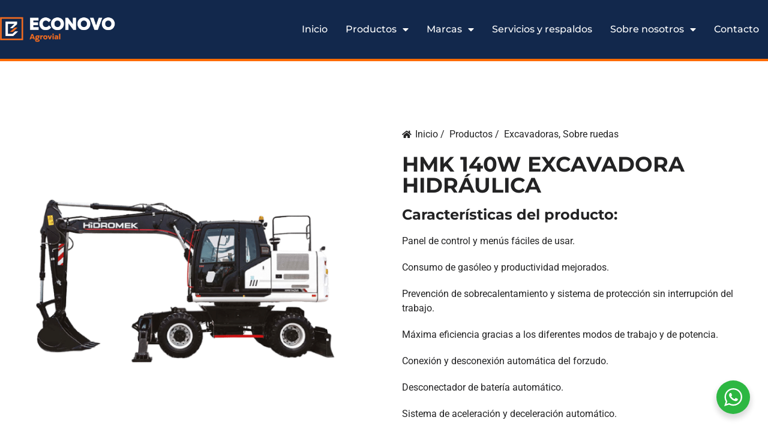

--- FILE ---
content_type: text/html; charset=UTF-8
request_url: https://econovoagrovial.com.ar/productos/hmk-140w-excavadora-hidraulica/
body_size: 25440
content:
<!doctype html>
<html lang="es">
<head>
<meta charset="UTF-8">
<meta name="viewport" content="width=device-width, initial-scale=1">
<link rel="profile" href="https://gmpg.org/xfn/11">
<meta name='robots' content='index, follow, max-image-preview:large, max-snippet:-1, max-video-preview:-1' />
<style>img:is([sizes="auto" i], [sizes^="auto," i]) { contain-intrinsic-size: 3000px 1500px }</style>
<!-- Google Tag Manager by PYS -->
<script data-cfasync="false" data-pagespeed-no-defer>
window.dataLayerPYS = window.dataLayerPYS || [];
</script>
<!-- End Google Tag Manager by PYS -->
<!-- This site is optimized with the Yoast SEO plugin v26.8 - https://yoast.com/product/yoast-seo-wordpress/ -->
<title>▷HMK 140W EXCAVADORA HIDRÁULICA | Econovo Agrovial</title>
<link rel="canonical" href="https://econovoagrovial.com.ar/productos/hmk-140w-excavadora-hidraulica/" />
<meta property="og:locale" content="es_ES" />
<meta property="og:type" content="article" />
<meta property="og:title" content="▷HMK 140W EXCAVADORA HIDRÁULICA | Econovo Agrovial" />
<meta property="og:url" content="https://econovoagrovial.com.ar/productos/hmk-140w-excavadora-hidraulica/" />
<meta property="og:site_name" content="Econovo Agrovial" />
<meta property="og:image" content="https://econovoagrovial.com.ar/wp-content/uploads/1-HMK-140-W-actualizado.png" />
<meta property="og:image:width" content="720" />
<meta property="og:image:height" content="600" />
<meta property="og:image:type" content="image/png" />
<meta name="twitter:card" content="summary_large_image" />
<script type="application/ld+json" class="yoast-schema-graph">{"@context":"https://schema.org","@graph":[{"@type":"WebPage","@id":"https://econovoagrovial.com.ar/productos/hmk-140w-excavadora-hidraulica/","url":"https://econovoagrovial.com.ar/productos/hmk-140w-excavadora-hidraulica/","name":"▷HMK 140W EXCAVADORA HIDRÁULICA | Econovo Agrovial","isPartOf":{"@id":"https://econovoagrovial.com.ar/#website"},"primaryImageOfPage":{"@id":"https://econovoagrovial.com.ar/productos/hmk-140w-excavadora-hidraulica/#primaryimage"},"image":{"@id":"https://econovoagrovial.com.ar/productos/hmk-140w-excavadora-hidraulica/#primaryimage"},"thumbnailUrl":"https://econovoagrovial.com.ar/wp-content/uploads/1-HMK-140-W-actualizado.png","datePublished":"2023-11-13T13:44:28+00:00","breadcrumb":{"@id":"https://econovoagrovial.com.ar/productos/hmk-140w-excavadora-hidraulica/#breadcrumb"},"inLanguage":"es","potentialAction":[{"@type":"ReadAction","target":["https://econovoagrovial.com.ar/productos/hmk-140w-excavadora-hidraulica/"]}]},{"@type":"ImageObject","inLanguage":"es","@id":"https://econovoagrovial.com.ar/productos/hmk-140w-excavadora-hidraulica/#primaryimage","url":"https://econovoagrovial.com.ar/wp-content/uploads/1-HMK-140-W-actualizado.png","contentUrl":"https://econovoagrovial.com.ar/wp-content/uploads/1-HMK-140-W-actualizado.png","width":720,"height":600},{"@type":"BreadcrumbList","@id":"https://econovoagrovial.com.ar/productos/hmk-140w-excavadora-hidraulica/#breadcrumb","itemListElement":[{"@type":"ListItem","position":1,"name":"Portada","item":"https://econovoagrovial.com.ar/"},{"@type":"ListItem","position":2,"name":"Productos","item":"https://econovoagrovial.com.ar/productos/"},{"@type":"ListItem","position":3,"name":"HMK 140W EXCAVADORA HIDRÁULICA"}]},{"@type":"WebSite","@id":"https://econovoagrovial.com.ar/#website","url":"https://econovoagrovial.com.ar/","name":"Econovo Agrovial","description":"","publisher":{"@id":"https://econovoagrovial.com.ar/#organization"},"potentialAction":[{"@type":"SearchAction","target":{"@type":"EntryPoint","urlTemplate":"https://econovoagrovial.com.ar/?s={search_term_string}"},"query-input":{"@type":"PropertyValueSpecification","valueRequired":true,"valueName":"search_term_string"}}],"inLanguage":"es"},{"@type":"Organization","@id":"https://econovoagrovial.com.ar/#organization","name":"Econovo Agrovial","url":"https://econovoagrovial.com.ar/","logo":{"@type":"ImageObject","inLanguage":"es","@id":"https://econovoagrovial.com.ar/#/schema/logo/image/","url":"https://econovoagrovial.com.ar/wp-content/uploads/PNG-Background-Azul-210x44px.png","contentUrl":"https://econovoagrovial.com.ar/wp-content/uploads/PNG-Background-Azul-210x44px.png","width":656,"height":143,"caption":"Econovo Agrovial"},"image":{"@id":"https://econovoagrovial.com.ar/#/schema/logo/image/"}}]}</script>
<!-- / Yoast SEO plugin. -->
<script type='application/javascript'  id='pys-version-script'>console.log('PixelYourSite Free version 11.1.5.2');</script>
<link rel="alternate" type="application/rss+xml" title="Econovo Agrovial &raquo; Feed" href="https://econovoagrovial.com.ar/feed/" />
<link rel="alternate" type="application/rss+xml" title="Econovo Agrovial &raquo; Feed de los comentarios" href="https://econovoagrovial.com.ar/comments/feed/" />
<!-- <link rel='stylesheet' id='wp-block-library-css' href='https://econovoagrovial.com.ar/wp-includes/css/dist/block-library/style.min.css?ver=6.8.3' media='all' /> -->
<!-- <link rel='stylesheet' id='jet-engine-frontend-css' href='https://econovoagrovial.com.ar/wp-content/plugins/jet-engine/assets/css/frontend.css?ver=3.7.6' media='all' /> -->
<!-- <link rel='stylesheet' id='nta-css-popup-css' href='https://econovoagrovial.com.ar/wp-content/plugins/whatsapp-for-wordpress/assets/dist/css/style.css?ver=6.8.3' media='all' /> -->
<link rel="stylesheet" type="text/css" href="//econovoagrovial.com.ar/wp-content/cache/wpfc-minified/loiie60o/ddk8n.css" media="all"/>
<style id='global-styles-inline-css'>
:root{--wp--preset--aspect-ratio--square: 1;--wp--preset--aspect-ratio--4-3: 4/3;--wp--preset--aspect-ratio--3-4: 3/4;--wp--preset--aspect-ratio--3-2: 3/2;--wp--preset--aspect-ratio--2-3: 2/3;--wp--preset--aspect-ratio--16-9: 16/9;--wp--preset--aspect-ratio--9-16: 9/16;--wp--preset--color--black: #000000;--wp--preset--color--cyan-bluish-gray: #abb8c3;--wp--preset--color--white: #ffffff;--wp--preset--color--pale-pink: #f78da7;--wp--preset--color--vivid-red: #cf2e2e;--wp--preset--color--luminous-vivid-orange: #ff6900;--wp--preset--color--luminous-vivid-amber: #fcb900;--wp--preset--color--light-green-cyan: #7bdcb5;--wp--preset--color--vivid-green-cyan: #00d084;--wp--preset--color--pale-cyan-blue: #8ed1fc;--wp--preset--color--vivid-cyan-blue: #0693e3;--wp--preset--color--vivid-purple: #9b51e0;--wp--preset--gradient--vivid-cyan-blue-to-vivid-purple: linear-gradient(135deg,rgba(6,147,227,1) 0%,rgb(155,81,224) 100%);--wp--preset--gradient--light-green-cyan-to-vivid-green-cyan: linear-gradient(135deg,rgb(122,220,180) 0%,rgb(0,208,130) 100%);--wp--preset--gradient--luminous-vivid-amber-to-luminous-vivid-orange: linear-gradient(135deg,rgba(252,185,0,1) 0%,rgba(255,105,0,1) 100%);--wp--preset--gradient--luminous-vivid-orange-to-vivid-red: linear-gradient(135deg,rgba(255,105,0,1) 0%,rgb(207,46,46) 100%);--wp--preset--gradient--very-light-gray-to-cyan-bluish-gray: linear-gradient(135deg,rgb(238,238,238) 0%,rgb(169,184,195) 100%);--wp--preset--gradient--cool-to-warm-spectrum: linear-gradient(135deg,rgb(74,234,220) 0%,rgb(151,120,209) 20%,rgb(207,42,186) 40%,rgb(238,44,130) 60%,rgb(251,105,98) 80%,rgb(254,248,76) 100%);--wp--preset--gradient--blush-light-purple: linear-gradient(135deg,rgb(255,206,236) 0%,rgb(152,150,240) 100%);--wp--preset--gradient--blush-bordeaux: linear-gradient(135deg,rgb(254,205,165) 0%,rgb(254,45,45) 50%,rgb(107,0,62) 100%);--wp--preset--gradient--luminous-dusk: linear-gradient(135deg,rgb(255,203,112) 0%,rgb(199,81,192) 50%,rgb(65,88,208) 100%);--wp--preset--gradient--pale-ocean: linear-gradient(135deg,rgb(255,245,203) 0%,rgb(182,227,212) 50%,rgb(51,167,181) 100%);--wp--preset--gradient--electric-grass: linear-gradient(135deg,rgb(202,248,128) 0%,rgb(113,206,126) 100%);--wp--preset--gradient--midnight: linear-gradient(135deg,rgb(2,3,129) 0%,rgb(40,116,252) 100%);--wp--preset--font-size--small: 13px;--wp--preset--font-size--medium: 20px;--wp--preset--font-size--large: 36px;--wp--preset--font-size--x-large: 42px;--wp--preset--spacing--20: 0.44rem;--wp--preset--spacing--30: 0.67rem;--wp--preset--spacing--40: 1rem;--wp--preset--spacing--50: 1.5rem;--wp--preset--spacing--60: 2.25rem;--wp--preset--spacing--70: 3.38rem;--wp--preset--spacing--80: 5.06rem;--wp--preset--shadow--natural: 6px 6px 9px rgba(0, 0, 0, 0.2);--wp--preset--shadow--deep: 12px 12px 50px rgba(0, 0, 0, 0.4);--wp--preset--shadow--sharp: 6px 6px 0px rgba(0, 0, 0, 0.2);--wp--preset--shadow--outlined: 6px 6px 0px -3px rgba(255, 255, 255, 1), 6px 6px rgba(0, 0, 0, 1);--wp--preset--shadow--crisp: 6px 6px 0px rgba(0, 0, 0, 1);}:root { --wp--style--global--content-size: 800px;--wp--style--global--wide-size: 1200px; }:where(body) { margin: 0; }.wp-site-blocks > .alignleft { float: left; margin-right: 2em; }.wp-site-blocks > .alignright { float: right; margin-left: 2em; }.wp-site-blocks > .aligncenter { justify-content: center; margin-left: auto; margin-right: auto; }:where(.wp-site-blocks) > * { margin-block-start: 24px; margin-block-end: 0; }:where(.wp-site-blocks) > :first-child { margin-block-start: 0; }:where(.wp-site-blocks) > :last-child { margin-block-end: 0; }:root { --wp--style--block-gap: 24px; }:root :where(.is-layout-flow) > :first-child{margin-block-start: 0;}:root :where(.is-layout-flow) > :last-child{margin-block-end: 0;}:root :where(.is-layout-flow) > *{margin-block-start: 24px;margin-block-end: 0;}:root :where(.is-layout-constrained) > :first-child{margin-block-start: 0;}:root :where(.is-layout-constrained) > :last-child{margin-block-end: 0;}:root :where(.is-layout-constrained) > *{margin-block-start: 24px;margin-block-end: 0;}:root :where(.is-layout-flex){gap: 24px;}:root :where(.is-layout-grid){gap: 24px;}.is-layout-flow > .alignleft{float: left;margin-inline-start: 0;margin-inline-end: 2em;}.is-layout-flow > .alignright{float: right;margin-inline-start: 2em;margin-inline-end: 0;}.is-layout-flow > .aligncenter{margin-left: auto !important;margin-right: auto !important;}.is-layout-constrained > .alignleft{float: left;margin-inline-start: 0;margin-inline-end: 2em;}.is-layout-constrained > .alignright{float: right;margin-inline-start: 2em;margin-inline-end: 0;}.is-layout-constrained > .aligncenter{margin-left: auto !important;margin-right: auto !important;}.is-layout-constrained > :where(:not(.alignleft):not(.alignright):not(.alignfull)){max-width: var(--wp--style--global--content-size);margin-left: auto !important;margin-right: auto !important;}.is-layout-constrained > .alignwide{max-width: var(--wp--style--global--wide-size);}body .is-layout-flex{display: flex;}.is-layout-flex{flex-wrap: wrap;align-items: center;}.is-layout-flex > :is(*, div){margin: 0;}body .is-layout-grid{display: grid;}.is-layout-grid > :is(*, div){margin: 0;}body{padding-top: 0px;padding-right: 0px;padding-bottom: 0px;padding-left: 0px;}a:where(:not(.wp-element-button)){text-decoration: underline;}:root :where(.wp-element-button, .wp-block-button__link){background-color: #32373c;border-width: 0;color: #fff;font-family: inherit;font-size: inherit;line-height: inherit;padding: calc(0.667em + 2px) calc(1.333em + 2px);text-decoration: none;}.has-black-color{color: var(--wp--preset--color--black) !important;}.has-cyan-bluish-gray-color{color: var(--wp--preset--color--cyan-bluish-gray) !important;}.has-white-color{color: var(--wp--preset--color--white) !important;}.has-pale-pink-color{color: var(--wp--preset--color--pale-pink) !important;}.has-vivid-red-color{color: var(--wp--preset--color--vivid-red) !important;}.has-luminous-vivid-orange-color{color: var(--wp--preset--color--luminous-vivid-orange) !important;}.has-luminous-vivid-amber-color{color: var(--wp--preset--color--luminous-vivid-amber) !important;}.has-light-green-cyan-color{color: var(--wp--preset--color--light-green-cyan) !important;}.has-vivid-green-cyan-color{color: var(--wp--preset--color--vivid-green-cyan) !important;}.has-pale-cyan-blue-color{color: var(--wp--preset--color--pale-cyan-blue) !important;}.has-vivid-cyan-blue-color{color: var(--wp--preset--color--vivid-cyan-blue) !important;}.has-vivid-purple-color{color: var(--wp--preset--color--vivid-purple) !important;}.has-black-background-color{background-color: var(--wp--preset--color--black) !important;}.has-cyan-bluish-gray-background-color{background-color: var(--wp--preset--color--cyan-bluish-gray) !important;}.has-white-background-color{background-color: var(--wp--preset--color--white) !important;}.has-pale-pink-background-color{background-color: var(--wp--preset--color--pale-pink) !important;}.has-vivid-red-background-color{background-color: var(--wp--preset--color--vivid-red) !important;}.has-luminous-vivid-orange-background-color{background-color: var(--wp--preset--color--luminous-vivid-orange) !important;}.has-luminous-vivid-amber-background-color{background-color: var(--wp--preset--color--luminous-vivid-amber) !important;}.has-light-green-cyan-background-color{background-color: var(--wp--preset--color--light-green-cyan) !important;}.has-vivid-green-cyan-background-color{background-color: var(--wp--preset--color--vivid-green-cyan) !important;}.has-pale-cyan-blue-background-color{background-color: var(--wp--preset--color--pale-cyan-blue) !important;}.has-vivid-cyan-blue-background-color{background-color: var(--wp--preset--color--vivid-cyan-blue) !important;}.has-vivid-purple-background-color{background-color: var(--wp--preset--color--vivid-purple) !important;}.has-black-border-color{border-color: var(--wp--preset--color--black) !important;}.has-cyan-bluish-gray-border-color{border-color: var(--wp--preset--color--cyan-bluish-gray) !important;}.has-white-border-color{border-color: var(--wp--preset--color--white) !important;}.has-pale-pink-border-color{border-color: var(--wp--preset--color--pale-pink) !important;}.has-vivid-red-border-color{border-color: var(--wp--preset--color--vivid-red) !important;}.has-luminous-vivid-orange-border-color{border-color: var(--wp--preset--color--luminous-vivid-orange) !important;}.has-luminous-vivid-amber-border-color{border-color: var(--wp--preset--color--luminous-vivid-amber) !important;}.has-light-green-cyan-border-color{border-color: var(--wp--preset--color--light-green-cyan) !important;}.has-vivid-green-cyan-border-color{border-color: var(--wp--preset--color--vivid-green-cyan) !important;}.has-pale-cyan-blue-border-color{border-color: var(--wp--preset--color--pale-cyan-blue) !important;}.has-vivid-cyan-blue-border-color{border-color: var(--wp--preset--color--vivid-cyan-blue) !important;}.has-vivid-purple-border-color{border-color: var(--wp--preset--color--vivid-purple) !important;}.has-vivid-cyan-blue-to-vivid-purple-gradient-background{background: var(--wp--preset--gradient--vivid-cyan-blue-to-vivid-purple) !important;}.has-light-green-cyan-to-vivid-green-cyan-gradient-background{background: var(--wp--preset--gradient--light-green-cyan-to-vivid-green-cyan) !important;}.has-luminous-vivid-amber-to-luminous-vivid-orange-gradient-background{background: var(--wp--preset--gradient--luminous-vivid-amber-to-luminous-vivid-orange) !important;}.has-luminous-vivid-orange-to-vivid-red-gradient-background{background: var(--wp--preset--gradient--luminous-vivid-orange-to-vivid-red) !important;}.has-very-light-gray-to-cyan-bluish-gray-gradient-background{background: var(--wp--preset--gradient--very-light-gray-to-cyan-bluish-gray) !important;}.has-cool-to-warm-spectrum-gradient-background{background: var(--wp--preset--gradient--cool-to-warm-spectrum) !important;}.has-blush-light-purple-gradient-background{background: var(--wp--preset--gradient--blush-light-purple) !important;}.has-blush-bordeaux-gradient-background{background: var(--wp--preset--gradient--blush-bordeaux) !important;}.has-luminous-dusk-gradient-background{background: var(--wp--preset--gradient--luminous-dusk) !important;}.has-pale-ocean-gradient-background{background: var(--wp--preset--gradient--pale-ocean) !important;}.has-electric-grass-gradient-background{background: var(--wp--preset--gradient--electric-grass) !important;}.has-midnight-gradient-background{background: var(--wp--preset--gradient--midnight) !important;}.has-small-font-size{font-size: var(--wp--preset--font-size--small) !important;}.has-medium-font-size{font-size: var(--wp--preset--font-size--medium) !important;}.has-large-font-size{font-size: var(--wp--preset--font-size--large) !important;}.has-x-large-font-size{font-size: var(--wp--preset--font-size--x-large) !important;}
:root :where(.wp-block-pullquote){font-size: 1.5em;line-height: 1.6;}
</style>
<!-- <link rel='stylesheet' id='hello-elementor-css' href='https://econovoagrovial.com.ar/wp-content/themes/hello-elementor/assets/css/reset.css?ver=3.4.6' media='all' /> -->
<!-- <link rel='stylesheet' id='hello-elementor-theme-style-css' href='https://econovoagrovial.com.ar/wp-content/themes/hello-elementor/assets/css/theme.css?ver=3.4.6' media='all' /> -->
<!-- <link rel='stylesheet' id='hello-elementor-header-footer-css' href='https://econovoagrovial.com.ar/wp-content/themes/hello-elementor/assets/css/header-footer.css?ver=3.4.6' media='all' /> -->
<!-- <link rel='stylesheet' id='elementor-frontend-css' href='https://econovoagrovial.com.ar/wp-content/plugins/elementor/assets/css/frontend.min.css?ver=3.34.4' media='all' /> -->
<link rel="stylesheet" type="text/css" href="//econovoagrovial.com.ar/wp-content/cache/wpfc-minified/jyp2wkku/ddk8m.css" media="all"/>
<style id='elementor-frontend-inline-css'>
.elementor-kit-8{--e-global-color-primary:#12284C;--e-global-color-secondary:#FF6B00;--e-global-color-text:#E4E5E4;--e-global-color-accent:#FFFFFF;--e-global-color-91cbf61:#232324;--e-global-color-d34a5e7:#8A8A8A;--e-global-typography-primary-font-family:"Roboto";--e-global-typography-primary-font-weight:600;--e-global-typography-secondary-font-family:"Roboto Slab";--e-global-typography-secondary-font-weight:400;--e-global-typography-text-font-family:"Roboto";--e-global-typography-text-font-weight:400;--e-global-typography-accent-font-family:"Roboto";--e-global-typography-accent-font-weight:500;color:var( --e-global-color-91cbf61 );font-family:"Roboto", Sans-serif;font-size:16px;font-weight:400;}.elementor-kit-8 button,.elementor-kit-8 input[type="button"],.elementor-kit-8 input[type="submit"],.elementor-kit-8 .elementor-button{background-color:var( --e-global-color-secondary );font-family:"Roboto", Sans-serif;font-size:16px;font-weight:700;color:var( --e-global-color-accent );border-style:solid;border-width:2px 2px 2px 2px;border-color:var( --e-global-color-secondary );border-radius:0px 0px 0px 0px;padding:16px 35px 16px 35px;}.elementor-kit-8 button:hover,.elementor-kit-8 button:focus,.elementor-kit-8 input[type="button"]:hover,.elementor-kit-8 input[type="button"]:focus,.elementor-kit-8 input[type="submit"]:hover,.elementor-kit-8 input[type="submit"]:focus,.elementor-kit-8 .elementor-button:hover,.elementor-kit-8 .elementor-button:focus{background-color:var( --e-global-color-text );color:var( --e-global-color-primary );border-style:solid;border-width:2px 2px 2px 2px;border-color:var( --e-global-color-primary );border-radius:0px 0px 0px 0px;}.elementor-kit-8 e-page-transition{background-color:#FFBC7D;}.elementor-kit-8 p{margin-block-end:20px;}.elementor-kit-8 a{color:var( --e-global-color-91cbf61 );}.elementor-kit-8 a:hover{color:var( --e-global-color-secondary );}.elementor-kit-8 h1{color:var( --e-global-color-91cbf61 );font-family:"Montserrat", Sans-serif;font-size:50px;font-weight:700;}.elementor-kit-8 h2{color:var( --e-global-color-91cbf61 );font-family:"Montserrat", Sans-serif;font-size:40px;font-weight:700;}.elementor-kit-8 h3{color:var( --e-global-color-91cbf61 );font-family:"Montserrat", Sans-serif;font-size:35px;font-weight:700;}.elementor-kit-8 h4{color:var( --e-global-color-91cbf61 );font-family:"Montserrat", Sans-serif;font-size:30px;font-weight:700;}.elementor-kit-8 input:not([type="button"]):not([type="submit"]),.elementor-kit-8 textarea,.elementor-kit-8 .elementor-field-textual{border-style:solid;border-width:1px 1px 1px 1px;border-color:#8A8A8A;border-radius:0px 0px 0px 0px;}.elementor-section.elementor-section-boxed > .elementor-container{max-width:1320px;}.e-con{--container-max-width:1320px;}.elementor-widget:not(:last-child){margin-block-end:20px;}.elementor-element{--widgets-spacing:20px 20px;--widgets-spacing-row:20px;--widgets-spacing-column:20px;}{}h1.entry-title{display:var(--page-title-display);}.elementor-lightbox{background-color:#12284CFA;--lightbox-ui-color:var( --e-global-color-accent );--lightbox-ui-color-hover:var( --e-global-color-secondary );}.site-header{padding-inline-end:0px;padding-inline-start:0px;}.site-footer .site-branding{flex-direction:column;align-items:stretch;}@media(max-width:1024px){.elementor-kit-8 h3{font-size:30px;}.elementor-kit-8 h4{font-size:25px;}.elementor-section.elementor-section-boxed > .elementor-container{max-width:1024px;}.e-con{--container-max-width:1024px;}}@media(max-width:767px){.elementor-kit-8 h3{font-size:25px;}.elementor-kit-8 h4{font-size:22px;}.elementor-section.elementor-section-boxed > .elementor-container{max-width:767px;}.e-con{--container-max-width:767px;}}
.elementor-128 .elementor-element.elementor-element-727243d4:not(.elementor-motion-effects-element-type-background), .elementor-128 .elementor-element.elementor-element-727243d4 > .elementor-motion-effects-container > .elementor-motion-effects-layer{background-color:var( --e-global-color-primary );}.elementor-128 .elementor-element.elementor-element-727243d4 > .elementor-container{min-height:70px;}.elementor-128 .elementor-element.elementor-element-727243d4{border-style:solid;border-width:0px 0px 4px 0px;border-color:var( --e-global-color-secondary );transition:background 0.3s, border 0.3s, border-radius 0.3s, box-shadow 0.3s;padding:14px 0px 14px 0px;}.elementor-128 .elementor-element.elementor-element-727243d4 > .elementor-background-overlay{transition:background 0.3s, border-radius 0.3s, opacity 0.3s;}.elementor-bc-flex-widget .elementor-128 .elementor-element.elementor-element-10de0c06.elementor-column .elementor-widget-wrap{align-items:center;}.elementor-128 .elementor-element.elementor-element-10de0c06.elementor-column.elementor-element[data-element_type="column"] > .elementor-widget-wrap.elementor-element-populated{align-content:center;align-items:center;}.elementor-128 .elementor-element.elementor-element-10de0c06.elementor-column > .elementor-widget-wrap{justify-content:flex-start;}.elementor-128 .elementor-element.elementor-element-1f070f7{text-align:start;}.elementor-128 .elementor-element.elementor-element-1f070f7 img{width:75%;}.elementor-bc-flex-widget .elementor-128 .elementor-element.elementor-element-2e88d099.elementor-column .elementor-widget-wrap{align-items:center;}.elementor-128 .elementor-element.elementor-element-2e88d099.elementor-column.elementor-element[data-element_type="column"] > .elementor-widget-wrap.elementor-element-populated{align-content:center;align-items:center;}.elementor-128 .elementor-element.elementor-element-3902babd .elementor-menu-toggle{margin-left:auto;}.elementor-128 .elementor-element.elementor-element-3902babd .elementor-nav-menu .elementor-item{font-family:"Montserrat", Sans-serif;font-size:16px;font-weight:500;}.elementor-128 .elementor-element.elementor-element-3902babd .elementor-nav-menu--main .elementor-item{color:var( --e-global-color-accent );fill:var( --e-global-color-accent );padding-left:15px;padding-right:15px;}.elementor-128 .elementor-element.elementor-element-3902babd .elementor-nav-menu--main .elementor-item:hover,
.elementor-128 .elementor-element.elementor-element-3902babd .elementor-nav-menu--main .elementor-item.elementor-item-active,
.elementor-128 .elementor-element.elementor-element-3902babd .elementor-nav-menu--main .elementor-item.highlighted,
.elementor-128 .elementor-element.elementor-element-3902babd .elementor-nav-menu--main .elementor-item:focus{color:var( --e-global-color-secondary );fill:var( --e-global-color-secondary );}.elementor-128 .elementor-element.elementor-element-3902babd .elementor-nav-menu--dropdown a, .elementor-128 .elementor-element.elementor-element-3902babd .elementor-menu-toggle{color:var( --e-global-color-accent );fill:var( --e-global-color-accent );}.elementor-128 .elementor-element.elementor-element-3902babd .elementor-nav-menu--dropdown{background-color:var( --e-global-color-primary );}.elementor-128 .elementor-element.elementor-element-3902babd .elementor-nav-menu--dropdown a:hover,
.elementor-128 .elementor-element.elementor-element-3902babd .elementor-nav-menu--dropdown a:focus,
.elementor-128 .elementor-element.elementor-element-3902babd .elementor-nav-menu--dropdown a.elementor-item-active,
.elementor-128 .elementor-element.elementor-element-3902babd .elementor-nav-menu--dropdown a.highlighted,
.elementor-128 .elementor-element.elementor-element-3902babd .elementor-menu-toggle:hover,
.elementor-128 .elementor-element.elementor-element-3902babd .elementor-menu-toggle:focus{color:var( --e-global-color-secondary );}.elementor-128 .elementor-element.elementor-element-3902babd .elementor-nav-menu--dropdown a:hover,
.elementor-128 .elementor-element.elementor-element-3902babd .elementor-nav-menu--dropdown a:focus,
.elementor-128 .elementor-element.elementor-element-3902babd .elementor-nav-menu--dropdown a.elementor-item-active,
.elementor-128 .elementor-element.elementor-element-3902babd .elementor-nav-menu--dropdown a.highlighted{background-color:#1E365E;}.elementor-128 .elementor-element.elementor-element-3902babd .elementor-nav-menu--dropdown .elementor-item, .elementor-128 .elementor-element.elementor-element-3902babd .elementor-nav-menu--dropdown  .elementor-sub-item{font-family:"Montserrat", Sans-serif;font-size:16px;font-weight:500;}.elementor-128 .elementor-element.elementor-element-3902babd .elementor-nav-menu--main > .elementor-nav-menu > li > .elementor-nav-menu--dropdown, .elementor-128 .elementor-element.elementor-element-3902babd .elementor-nav-menu__container.elementor-nav-menu--dropdown{margin-top:25px !important;}.elementor-theme-builder-content-area{height:400px;}.elementor-location-header:before, .elementor-location-footer:before{content:"";display:table;clear:both;}@media(min-width:768px){.elementor-128 .elementor-element.elementor-element-10de0c06{width:20%;}.elementor-128 .elementor-element.elementor-element-2e88d099{width:80%;}}@media(max-width:1024px) and (min-width:768px){.elementor-128 .elementor-element.elementor-element-10de0c06{width:30%;}.elementor-128 .elementor-element.elementor-element-2e88d099{width:70%;}}@media(max-width:1024px){.elementor-128 .elementor-element.elementor-element-727243d4 > .elementor-container{min-height:80px;}.elementor-128 .elementor-element.elementor-element-727243d4{padding:0px 20px 0px 20px;}.elementor-bc-flex-widget .elementor-128 .elementor-element.elementor-element-10de0c06.elementor-column .elementor-widget-wrap{align-items:center;}.elementor-128 .elementor-element.elementor-element-10de0c06.elementor-column.elementor-element[data-element_type="column"] > .elementor-widget-wrap.elementor-element-populated{align-content:center;align-items:center;}.elementor-128 .elementor-element.elementor-element-1f070f7 img{width:85%;}.elementor-bc-flex-widget .elementor-128 .elementor-element.elementor-element-2e88d099.elementor-column .elementor-widget-wrap{align-items:center;}.elementor-128 .elementor-element.elementor-element-2e88d099.elementor-column.elementor-element[data-element_type="column"] > .elementor-widget-wrap.elementor-element-populated{align-content:center;align-items:center;}.elementor-128 .elementor-element.elementor-element-3902babd .elementor-nav-menu--main > .elementor-nav-menu > li > .elementor-nav-menu--dropdown, .elementor-128 .elementor-element.elementor-element-3902babd .elementor-nav-menu__container.elementor-nav-menu--dropdown{margin-top:26px !important;}.elementor-128 .elementor-element.elementor-element-3902babd{--nav-menu-icon-size:24px;}}@media(max-width:767px){.elementor-128 .elementor-element.elementor-element-10de0c06{width:85%;}.elementor-128 .elementor-element.elementor-element-1f070f7 img{width:65%;}.elementor-128 .elementor-element.elementor-element-2e88d099{width:15%;}.elementor-128 .elementor-element.elementor-element-3902babd .elementor-nav-menu--main > .elementor-nav-menu > li > .elementor-nav-menu--dropdown, .elementor-128 .elementor-element.elementor-element-3902babd .elementor-nav-menu__container.elementor-nav-menu--dropdown{margin-top:26px !important;}}
.elementor-130 .elementor-element.elementor-element-891fbe5:not(.elementor-motion-effects-element-type-background), .elementor-130 .elementor-element.elementor-element-891fbe5 > .elementor-motion-effects-container > .elementor-motion-effects-layer{background-color:var( --e-global-color-primary );}.elementor-130 .elementor-element.elementor-element-891fbe5{border-style:solid;border-width:4px 0px 0px 0px;border-color:var( --e-global-color-secondary );transition:background 0.3s, border 0.3s, border-radius 0.3s, box-shadow 0.3s;padding:90px 0px 90px 0px;}.elementor-130 .elementor-element.elementor-element-891fbe5 > .elementor-background-overlay{transition:background 0.3s, border-radius 0.3s, opacity 0.3s;}.elementor-bc-flex-widget .elementor-130 .elementor-element.elementor-element-6734ea36.elementor-column .elementor-widget-wrap{align-items:center;}.elementor-130 .elementor-element.elementor-element-6734ea36.elementor-column.elementor-element[data-element_type="column"] > .elementor-widget-wrap.elementor-element-populated{align-content:center;align-items:center;}.elementor-130 .elementor-element.elementor-element-097c377{text-align:center;}.elementor-130 .elementor-element.elementor-element-097c377 img{width:25%;}.elementor-130 .elementor-element.elementor-element-3bc14032{--grid-template-columns:repeat(0, auto);--icon-size:24px;--grid-column-gap:10px;--grid-row-gap:0px;}.elementor-130 .elementor-element.elementor-element-3bc14032 .elementor-widget-container{text-align:center;}.elementor-130 .elementor-element.elementor-element-3bc14032 > .elementor-widget-container{margin:0px 0px 0px 0px;}.elementor-130 .elementor-element.elementor-element-3bc14032 .elementor-social-icon{background-color:#1E365E;}.elementor-130 .elementor-element.elementor-element-3bc14032 .elementor-social-icon:hover{background-color:var( --e-global-color-secondary );}.elementor-130 .elementor-element.elementor-element-3bc14032 .elementor-social-icon:hover i{color:var( --e-global-color-accent );}.elementor-130 .elementor-element.elementor-element-3bc14032 .elementor-social-icon:hover svg{fill:var( --e-global-color-accent );}.elementor-130 .elementor-element.elementor-element-209a476b .elementor-heading-title{font-size:18px;font-weight:700;color:var( --e-global-color-accent );}.elementor-130 .elementor-element.elementor-element-2633680c .elementor-nav-menu--main .elementor-item{color:var( --e-global-color-accent );fill:var( --e-global-color-accent );padding-left:0px;padding-right:0px;padding-top:4px;padding-bottom:4px;}.elementor-130 .elementor-element.elementor-element-2633680c .elementor-nav-menu--main .elementor-item:hover,
.elementor-130 .elementor-element.elementor-element-2633680c .elementor-nav-menu--main .elementor-item.elementor-item-active,
.elementor-130 .elementor-element.elementor-element-2633680c .elementor-nav-menu--main .elementor-item.highlighted,
.elementor-130 .elementor-element.elementor-element-2633680c .elementor-nav-menu--main .elementor-item:focus{color:var( --e-global-color-secondary );fill:var( --e-global-color-secondary );}.elementor-130 .elementor-element.elementor-element-2633680c .elementor-nav-menu--dropdown a, .elementor-130 .elementor-element.elementor-element-2633680c .elementor-menu-toggle{color:var( --e-global-color-accent );fill:var( --e-global-color-accent );}.elementor-130 .elementor-element.elementor-element-2633680c .elementor-nav-menu--dropdown{background-color:var( --e-global-color-primary );}.elementor-130 .elementor-element.elementor-element-2633680c .elementor-nav-menu--dropdown a:hover,
.elementor-130 .elementor-element.elementor-element-2633680c .elementor-nav-menu--dropdown a:focus,
.elementor-130 .elementor-element.elementor-element-2633680c .elementor-nav-menu--dropdown a.elementor-item-active,
.elementor-130 .elementor-element.elementor-element-2633680c .elementor-nav-menu--dropdown a.highlighted,
.elementor-130 .elementor-element.elementor-element-2633680c .elementor-menu-toggle:hover,
.elementor-130 .elementor-element.elementor-element-2633680c .elementor-menu-toggle:focus{color:var( --e-global-color-secondary );}.elementor-130 .elementor-element.elementor-element-2633680c .elementor-nav-menu--dropdown a:hover,
.elementor-130 .elementor-element.elementor-element-2633680c .elementor-nav-menu--dropdown a:focus,
.elementor-130 .elementor-element.elementor-element-2633680c .elementor-nav-menu--dropdown a.elementor-item-active,
.elementor-130 .elementor-element.elementor-element-2633680c .elementor-nav-menu--dropdown a.highlighted{background-color:var( --e-global-color-primary );}.elementor-130 .elementor-element.elementor-element-440d9885 .elementor-heading-title{font-size:18px;font-weight:700;color:var( --e-global-color-accent );}.elementor-130 .elementor-element.elementor-element-45b29c4 .elementor-nav-menu--main .elementor-item{color:var( --e-global-color-accent );fill:var( --e-global-color-accent );padding-left:0px;padding-right:0px;padding-top:4px;padding-bottom:4px;}.elementor-130 .elementor-element.elementor-element-45b29c4 .elementor-nav-menu--main .elementor-item:hover,
.elementor-130 .elementor-element.elementor-element-45b29c4 .elementor-nav-menu--main .elementor-item.elementor-item-active,
.elementor-130 .elementor-element.elementor-element-45b29c4 .elementor-nav-menu--main .elementor-item.highlighted,
.elementor-130 .elementor-element.elementor-element-45b29c4 .elementor-nav-menu--main .elementor-item:focus{color:var( --e-global-color-secondary );fill:var( --e-global-color-secondary );}.elementor-130 .elementor-element.elementor-element-45b29c4 .elementor-nav-menu--dropdown a, .elementor-130 .elementor-element.elementor-element-45b29c4 .elementor-menu-toggle{color:var( --e-global-color-accent );fill:var( --e-global-color-accent );}.elementor-130 .elementor-element.elementor-element-45b29c4 .elementor-nav-menu--dropdown{background-color:var( --e-global-color-primary );}.elementor-130 .elementor-element.elementor-element-45b29c4 .elementor-nav-menu--dropdown a:hover,
.elementor-130 .elementor-element.elementor-element-45b29c4 .elementor-nav-menu--dropdown a:focus,
.elementor-130 .elementor-element.elementor-element-45b29c4 .elementor-nav-menu--dropdown a.elementor-item-active,
.elementor-130 .elementor-element.elementor-element-45b29c4 .elementor-nav-menu--dropdown a.highlighted,
.elementor-130 .elementor-element.elementor-element-45b29c4 .elementor-menu-toggle:hover,
.elementor-130 .elementor-element.elementor-element-45b29c4 .elementor-menu-toggle:focus{color:var( --e-global-color-secondary );}.elementor-130 .elementor-element.elementor-element-45b29c4 .elementor-nav-menu--dropdown a:hover,
.elementor-130 .elementor-element.elementor-element-45b29c4 .elementor-nav-menu--dropdown a:focus,
.elementor-130 .elementor-element.elementor-element-45b29c4 .elementor-nav-menu--dropdown a.elementor-item-active,
.elementor-130 .elementor-element.elementor-element-45b29c4 .elementor-nav-menu--dropdown a.highlighted{background-color:var( --e-global-color-primary );}.elementor-130 .elementor-element.elementor-element-16387a2c > .elementor-widget-container{margin:0px 0px 0px 0px;}.elementor-130 .elementor-element.elementor-element-16387a2c .elementor-heading-title{font-size:18px;font-weight:700;color:var( --e-global-color-accent );}.elementor-130 .elementor-element.elementor-element-1d92830e .elementor-nav-menu--main .elementor-item{color:var( --e-global-color-accent );fill:var( --e-global-color-accent );padding-left:0px;padding-right:0px;padding-top:4px;padding-bottom:4px;}.elementor-130 .elementor-element.elementor-element-1d92830e .elementor-nav-menu--main .elementor-item:hover,
.elementor-130 .elementor-element.elementor-element-1d92830e .elementor-nav-menu--main .elementor-item.elementor-item-active,
.elementor-130 .elementor-element.elementor-element-1d92830e .elementor-nav-menu--main .elementor-item.highlighted,
.elementor-130 .elementor-element.elementor-element-1d92830e .elementor-nav-menu--main .elementor-item:focus{color:var( --e-global-color-secondary );fill:var( --e-global-color-secondary );}.elementor-130 .elementor-element.elementor-element-1d92830e .elementor-nav-menu--dropdown a, .elementor-130 .elementor-element.elementor-element-1d92830e .elementor-menu-toggle{color:var( --e-global-color-accent );fill:var( --e-global-color-accent );}.elementor-130 .elementor-element.elementor-element-1d92830e .elementor-nav-menu--dropdown{background-color:var( --e-global-color-primary );}.elementor-130 .elementor-element.elementor-element-1d92830e .elementor-nav-menu--dropdown a:hover,
.elementor-130 .elementor-element.elementor-element-1d92830e .elementor-nav-menu--dropdown a:focus,
.elementor-130 .elementor-element.elementor-element-1d92830e .elementor-nav-menu--dropdown a.elementor-item-active,
.elementor-130 .elementor-element.elementor-element-1d92830e .elementor-nav-menu--dropdown a.highlighted,
.elementor-130 .elementor-element.elementor-element-1d92830e .elementor-menu-toggle:hover,
.elementor-130 .elementor-element.elementor-element-1d92830e .elementor-menu-toggle:focus{color:var( --e-global-color-secondary );}.elementor-130 .elementor-element.elementor-element-1d92830e .elementor-nav-menu--dropdown a:hover,
.elementor-130 .elementor-element.elementor-element-1d92830e .elementor-nav-menu--dropdown a:focus,
.elementor-130 .elementor-element.elementor-element-1d92830e .elementor-nav-menu--dropdown a.elementor-item-active,
.elementor-130 .elementor-element.elementor-element-1d92830e .elementor-nav-menu--dropdown a.highlighted{background-color:var( --e-global-color-primary );}.elementor-130 .elementor-element.elementor-element-64935de7:not(.elementor-motion-effects-element-type-background), .elementor-130 .elementor-element.elementor-element-64935de7 > .elementor-motion-effects-container > .elementor-motion-effects-layer{background-color:var( --e-global-color-primary );}.elementor-130 .elementor-element.elementor-element-64935de7{transition:background 0.3s, border 0.3s, border-radius 0.3s, box-shadow 0.3s;padding:15px 0px 15px 0px;}.elementor-130 .elementor-element.elementor-element-64935de7 > .elementor-background-overlay{transition:background 0.3s, border-radius 0.3s, opacity 0.3s;}.elementor-130 .elementor-element.elementor-element-17cf31ac > .elementor-element-populated{padding:0px 0px 0px 0px;}.elementor-130 .elementor-element.elementor-element-1f7661af{text-align:center;color:var( --e-global-color-accent );}.elementor-theme-builder-content-area{height:400px;}.elementor-location-header:before, .elementor-location-footer:before{content:"";display:table;clear:both;}@media(max-width:1024px){.elementor-130 .elementor-element.elementor-element-891fbe5{padding:50px 20px 50px 20px;}.elementor-130 .elementor-element.elementor-element-6734ea36 > .elementor-element-populated{padding:5px 5px 5px 5px;}.elementor-130 .elementor-element.elementor-element-097c377 img{width:57%;}.elementor-130 .elementor-element.elementor-element-3bc14032{--grid-template-columns:repeat(0, auto);--icon-size:20px;--grid-column-gap:0px;}.elementor-130 .elementor-element.elementor-element-116d0888 > .elementor-widget-wrap > .elementor-widget:not(.elementor-widget__width-auto):not(.elementor-widget__width-initial):not(:last-child):not(.elementor-absolute){margin-block-end:5px;}.elementor-130 .elementor-element.elementor-element-2633680c .elementor-nav-menu .elementor-item{font-size:16px;}.elementor-130 .elementor-element.elementor-element-2633680c .elementor-nav-menu--dropdown a{padding-left:1px;padding-right:1px;padding-top:6px;padding-bottom:6px;}.elementor-130 .elementor-element.elementor-element-74027fbf > .elementor-widget-wrap > .elementor-widget:not(.elementor-widget__width-auto):not(.elementor-widget__width-initial):not(:last-child):not(.elementor-absolute){margin-block-end:5px;}.elementor-130 .elementor-element.elementor-element-45b29c4 .elementor-nav-menu .elementor-item{font-size:16px;}.elementor-130 .elementor-element.elementor-element-45b29c4 .elementor-nav-menu--dropdown a{padding-left:1px;padding-right:1px;padding-top:6px;padding-bottom:6px;}.elementor-130 .elementor-element.elementor-element-4538391c > .elementor-widget-wrap > .elementor-widget:not(.elementor-widget__width-auto):not(.elementor-widget__width-initial):not(:last-child):not(.elementor-absolute){margin-block-end:5px;}.elementor-130 .elementor-element.elementor-element-1d92830e .elementor-nav-menu .elementor-item{font-size:16px;}.elementor-130 .elementor-element.elementor-element-1d92830e .elementor-nav-menu--dropdown a{padding-left:1px;padding-right:1px;padding-top:6px;padding-bottom:6px;}.elementor-130 .elementor-element.elementor-element-17cf31ac > .elementor-element-populated{padding:5px 0px 0px 0px;}.elementor-130 .elementor-element.elementor-element-1f7661af{text-align:center;font-size:16px;}}@media(max-width:767px){.elementor-130 .elementor-element.elementor-element-891fbe5{padding:40px 20px 40px 20px;}.elementor-130 .elementor-element.elementor-element-6734ea36 > .elementor-element-populated{padding:0px 0px 0px 0px;}.elementor-130 .elementor-element.elementor-element-097c377{text-align:start;}.elementor-130 .elementor-element.elementor-element-097c377 img{width:32%;}.elementor-130 .elementor-element.elementor-element-3bc14032 .elementor-widget-container{text-align:left;}.elementor-130 .elementor-element.elementor-element-3bc14032{--icon-size:25px;}.elementor-130 .elementor-element.elementor-element-116d0888 > .elementor-element-populated{margin:30px 0px 0px 0px;--e-column-margin-right:0px;--e-column-margin-left:0px;padding:0px 0px 0px 0px;}.elementor-130 .elementor-element.elementor-element-209a476b .elementor-heading-title{font-size:18px;}.elementor-130 .elementor-element.elementor-element-2633680c .elementor-nav-menu .elementor-item{font-size:16px;}.elementor-130 .elementor-element.elementor-element-74027fbf > .elementor-widget-wrap > .elementor-widget:not(.elementor-widget__width-auto):not(.elementor-widget__width-initial):not(:last-child):not(.elementor-absolute){margin-block-end:1px;}.elementor-130 .elementor-element.elementor-element-74027fbf > .elementor-element-populated{margin:30px 0px 0px 0px;--e-column-margin-right:0px;--e-column-margin-left:0px;padding:0px 0px 0px 0px;}.elementor-130 .elementor-element.elementor-element-440d9885 .elementor-heading-title{font-size:18px;}.elementor-130 .elementor-element.elementor-element-45b29c4 .elementor-nav-menu .elementor-item{font-size:16px;}.elementor-130 .elementor-element.elementor-element-4538391c > .elementor-element-populated{margin:30px 0px 0px 0px;--e-column-margin-right:0px;--e-column-margin-left:0px;padding:0px 0px 0px 0px;}.elementor-130 .elementor-element.elementor-element-16387a2c .elementor-heading-title{font-size:18px;}.elementor-130 .elementor-element.elementor-element-1d92830e .elementor-nav-menu .elementor-item{font-size:16px;}.elementor-130 .elementor-element.elementor-element-64935de7{padding:5px 20px 5px 20px;}.elementor-130 .elementor-element.elementor-element-17cf31ac > .elementor-element-populated{padding:5px 0px 0px 0px;}.elementor-130 .elementor-element.elementor-element-1f7661af{font-size:16px;}}@media(min-width:768px){.elementor-130 .elementor-element.elementor-element-6734ea36{width:40%;}.elementor-130 .elementor-element.elementor-element-116d0888{width:20%;}.elementor-130 .elementor-element.elementor-element-74027fbf{width:20%;}.elementor-130 .elementor-element.elementor-element-4538391c{width:20%;}}@media(max-width:1024px) and (min-width:768px){.elementor-130 .elementor-element.elementor-element-6734ea36{width:25%;}.elementor-130 .elementor-element.elementor-element-116d0888{width:25%;}.elementor-130 .elementor-element.elementor-element-74027fbf{width:25%;}.elementor-130 .elementor-element.elementor-element-4538391c{width:25%;}.elementor-130 .elementor-element.elementor-element-17cf31ac{width:100%;}}
.elementor-262 .elementor-element.elementor-element-08cbdb5{padding:100px 0px 100px 0px;}.elementor-262 .elementor-element.elementor-element-f8253d2 > .elementor-element-populated{margin:0px 20px 0px 0px;--e-column-margin-right:20px;--e-column-margin-left:0px;}.elementor-262 .elementor-element.elementor-element-60d96b8:hover img{opacity:0.75;}.elementor-262 .elementor-element.elementor-element-6764d81 .jet-listing-dynamic-field .jet-engine-gallery-grid{--columns:4;}.elementor-262 .elementor-element.elementor-element-6764d81 .jet-listing-dynamic-field .jet-listing-dynamic-field__inline-wrap{width:auto;}.elementor-262 .elementor-element.elementor-element-6764d81 .jet-listing-dynamic-field .jet-listing-dynamic-field__content{width:auto;}.elementor-262 .elementor-element.elementor-element-6764d81 .jet-listing-dynamic-field{justify-content:flex-start;}.elementor-262 .elementor-element.elementor-element-6764d81 .jet-listing-dynamic-field__content{text-align:left;}.elementor-262 .elementor-element.elementor-element-6764d81 .jet-listing-dynamic-field__icon{color:#02010100;font-size:0px;}.elementor-262 .elementor-element.elementor-element-6764d81 .jet-listing-dynamic-field__icon :is(svg, path){fill:#02010100;}.elementor-262 .elementor-element.elementor-element-6764d81 .jet-listing-dynamic-field .jet-engine-gallery-item-wrap:hover:after{background:#FFFFFF4A;}.elementor-262 .elementor-element.elementor-element-6764d81 .jet-listing-dynamic-field .jet-engine-gallery-item-wrap:before{color:#02010100;}.elementor-262 .elementor-element.elementor-element-6764d81 .jet-listing-dynamic-field .jet-engine-lightbox-icon{color:#02010100;}.elementor-262 .elementor-element.elementor-element-d68c809 > .elementor-element-populated{margin:0px 0px 0px 20px;--e-column-margin-right:0px;--e-column-margin-left:20px;}.elementor-262 .elementor-element.elementor-element-c8c9f7f .elementor-icon-list-items:not(.elementor-inline-items) .elementor-icon-list-item:not(:last-child){padding-bottom:calc(0px/2);}.elementor-262 .elementor-element.elementor-element-c8c9f7f .elementor-icon-list-items:not(.elementor-inline-items) .elementor-icon-list-item:not(:first-child){margin-top:calc(0px/2);}.elementor-262 .elementor-element.elementor-element-c8c9f7f .elementor-icon-list-items.elementor-inline-items .elementor-icon-list-item{margin-right:calc(0px/2);margin-left:calc(0px/2);}.elementor-262 .elementor-element.elementor-element-c8c9f7f .elementor-icon-list-items.elementor-inline-items{margin-right:calc(-0px/2);margin-left:calc(-0px/2);}body.rtl .elementor-262 .elementor-element.elementor-element-c8c9f7f .elementor-icon-list-items.elementor-inline-items .elementor-icon-list-item:after{left:calc(-0px/2);}body:not(.rtl) .elementor-262 .elementor-element.elementor-element-c8c9f7f .elementor-icon-list-items.elementor-inline-items .elementor-icon-list-item:after{right:calc(-0px/2);}.elementor-262 .elementor-element.elementor-element-c8c9f7f .elementor-icon-list-icon{width:14px;}.elementor-262 .elementor-element.elementor-element-c8c9f7f .elementor-icon-list-icon i{font-size:14px;}.elementor-262 .elementor-element.elementor-element-c8c9f7f .elementor-icon-list-icon svg{--e-icon-list-icon-size:14px;}body:not(.rtl) .elementor-262 .elementor-element.elementor-element-c8c9f7f .elementor-icon-list-text{padding-left:8px;}body.rtl .elementor-262 .elementor-element.elementor-element-c8c9f7f .elementor-icon-list-text{padding-right:8px;}.elementor-262 .elementor-element.elementor-element-d5c354b .elementor-heading-title{font-size:35px;}.elementor-262 .elementor-element.elementor-element-057f146 .elementor-heading-title{font-size:24px;}.elementor-262 .elementor-element.elementor-element-ba8360b{margin-top:0px;margin-bottom:40px;}.elementor-262 .elementor-element.elementor-element-6c4d4b4 .elementor-image-box-wrapper{text-align:start;}.elementor-262 .elementor-element.elementor-element-6c4d4b4.elementor-position-right .elementor-image-box-img{margin-left:10px;}.elementor-262 .elementor-element.elementor-element-6c4d4b4.elementor-position-left .elementor-image-box-img{margin-right:10px;}.elementor-262 .elementor-element.elementor-element-6c4d4b4.elementor-position-top .elementor-image-box-img{margin-bottom:10px;}.elementor-262 .elementor-element.elementor-element-6c4d4b4 .elementor-image-box-title{margin-bottom:0px;font-size:15px;font-weight:600;}.elementor-262 .elementor-element.elementor-element-6c4d4b4 .elementor-image-box-img img{transition-duration:0.3s;}.elementor-262 .elementor-element.elementor-element-6c4d4b4 .elementor-image-box-description{font-size:15px;}.elementor-262 .elementor-element.elementor-element-9cf88e7 .elementor-image-box-wrapper{text-align:start;}.elementor-262 .elementor-element.elementor-element-9cf88e7.elementor-position-right .elementor-image-box-img{margin-left:10px;}.elementor-262 .elementor-element.elementor-element-9cf88e7.elementor-position-left .elementor-image-box-img{margin-right:10px;}.elementor-262 .elementor-element.elementor-element-9cf88e7.elementor-position-top .elementor-image-box-img{margin-bottom:10px;}.elementor-262 .elementor-element.elementor-element-9cf88e7 .elementor-image-box-title{margin-bottom:0px;font-size:15px;font-weight:600;}.elementor-262 .elementor-element.elementor-element-9cf88e7 .elementor-image-box-img img{transition-duration:0.3s;}.elementor-262 .elementor-element.elementor-element-9cf88e7 .elementor-image-box-description{font-size:15px;}.elementor-262 .elementor-element.elementor-element-ab3e150 .elementor-image-box-wrapper{text-align:start;}.elementor-262 .elementor-element.elementor-element-ab3e150.elementor-position-right .elementor-image-box-img{margin-left:10px;}.elementor-262 .elementor-element.elementor-element-ab3e150.elementor-position-left .elementor-image-box-img{margin-right:10px;}.elementor-262 .elementor-element.elementor-element-ab3e150.elementor-position-top .elementor-image-box-img{margin-bottom:10px;}.elementor-262 .elementor-element.elementor-element-ab3e150 .elementor-image-box-title{margin-bottom:0px;font-size:15px;font-weight:600;}.elementor-262 .elementor-element.elementor-element-ab3e150 .elementor-image-box-img img{transition-duration:0.3s;}.elementor-262 .elementor-element.elementor-element-ab3e150 .elementor-image-box-description{font-size:15px;}.elementor-262 .elementor-element.elementor-element-d8fb945 .jet-listing-dynamic-link__link{background-color:var( --e-global-color-secondary );align-self:flex-start;font-size:16px;font-weight:700;color:var( --e-global-color-accent );padding:12px 60px 12px 60px;border-style:solid;border-width:2px 2px 2px 2px;border-color:var( --e-global-color-secondary );flex-direction:row;}.elementor-262 .elementor-element.elementor-element-d8fb945 .jet-listing-dynamic-link__link:hover{background-color:var( --e-global-color-accent );color:var( --e-global-color-primary );border-color:var( --e-global-color-primary );}.elementor-262 .elementor-element.elementor-element-d8fb945{width:auto;max-width:auto;}.elementor-262 .elementor-element.elementor-element-d8fb945 > .elementor-widget-container{margin:0px 20px 0px 0px;}.elementor-262 .elementor-element.elementor-element-d8fb945 .jet-listing-dynamic-link__icon{order:1;}.elementor-262 .elementor-element.elementor-element-ac9718e .elementor-button{background-color:var( --e-global-color-primary );border-style:solid;border-width:2px 2px 2px 2px;border-color:var( --e-global-color-primary );padding:16px 60px 16px 60px;}.elementor-262 .elementor-element.elementor-element-ac9718e .elementor-button:hover, .elementor-262 .elementor-element.elementor-element-ac9718e .elementor-button:focus{background-color:var( --e-global-color-accent );color:var( --e-global-color-primary );border-color:var( --e-global-color-primary );}.elementor-262 .elementor-element.elementor-element-ac9718e{width:auto;max-width:auto;}.elementor-262 .elementor-element.elementor-element-ac9718e > .elementor-widget-container{margin:0px 20px 0px 0px;}.elementor-262 .elementor-element.elementor-element-ac9718e .elementor-button:hover svg, .elementor-262 .elementor-element.elementor-element-ac9718e .elementor-button:focus svg{fill:var( --e-global-color-primary );}.elementor-262 .elementor-element.elementor-element-c6d1004{padding:100px 0px 100px 0px;}.elementor-262 .elementor-element.elementor-element-c79bce5 > .elementor-element-populated{margin:0px 0px 0px 20px;--e-column-margin-right:0px;--e-column-margin-left:20px;}.elementor-262 .elementor-element.elementor-element-cbf7457 .elementor-icon-list-items:not(.elementor-inline-items) .elementor-icon-list-item:not(:last-child){padding-bottom:calc(0px/2);}.elementor-262 .elementor-element.elementor-element-cbf7457 .elementor-icon-list-items:not(.elementor-inline-items) .elementor-icon-list-item:not(:first-child){margin-top:calc(0px/2);}.elementor-262 .elementor-element.elementor-element-cbf7457 .elementor-icon-list-items.elementor-inline-items .elementor-icon-list-item{margin-right:calc(0px/2);margin-left:calc(0px/2);}.elementor-262 .elementor-element.elementor-element-cbf7457 .elementor-icon-list-items.elementor-inline-items{margin-right:calc(-0px/2);margin-left:calc(-0px/2);}body.rtl .elementor-262 .elementor-element.elementor-element-cbf7457 .elementor-icon-list-items.elementor-inline-items .elementor-icon-list-item:after{left:calc(-0px/2);}body:not(.rtl) .elementor-262 .elementor-element.elementor-element-cbf7457 .elementor-icon-list-items.elementor-inline-items .elementor-icon-list-item:after{right:calc(-0px/2);}.elementor-262 .elementor-element.elementor-element-cbf7457 .elementor-icon-list-icon{width:14px;}.elementor-262 .elementor-element.elementor-element-cbf7457 .elementor-icon-list-icon i{font-size:14px;}.elementor-262 .elementor-element.elementor-element-cbf7457 .elementor-icon-list-icon svg{--e-icon-list-icon-size:14px;}body:not(.rtl) .elementor-262 .elementor-element.elementor-element-cbf7457 .elementor-icon-list-text{padding-left:8px;}body.rtl .elementor-262 .elementor-element.elementor-element-cbf7457 .elementor-icon-list-text{padding-right:8px;}.elementor-262 .elementor-element.elementor-element-ef1a71c .elementor-heading-title{font-size:35px;}.elementor-262 .elementor-element.elementor-element-5cc7963:hover img{opacity:0.75;}.elementor-262 .elementor-element.elementor-element-b4d884d .jet-listing-dynamic-field .jet-engine-gallery-grid{--columns:4;}.elementor-262 .elementor-element.elementor-element-b4d884d .jet-listing-dynamic-field .jet-listing-dynamic-field__inline-wrap{width:auto;}.elementor-262 .elementor-element.elementor-element-b4d884d .jet-listing-dynamic-field .jet-listing-dynamic-field__content{width:auto;}.elementor-262 .elementor-element.elementor-element-b4d884d .jet-listing-dynamic-field{justify-content:flex-start;}.elementor-262 .elementor-element.elementor-element-b4d884d .jet-listing-dynamic-field__content{text-align:left;}.elementor-262 .elementor-element.elementor-element-b4d884d .jet-listing-dynamic-field__icon{color:#02010100;font-size:0px;}.elementor-262 .elementor-element.elementor-element-b4d884d .jet-listing-dynamic-field__icon :is(svg, path){fill:#02010100;}.elementor-262 .elementor-element.elementor-element-b4d884d .jet-listing-dynamic-field .jet-engine-gallery-item-wrap:hover:after{background:#FFFFFF4A;}.elementor-262 .elementor-element.elementor-element-b4d884d .jet-listing-dynamic-field .jet-engine-gallery-item-wrap:before{color:#02010100;}.elementor-262 .elementor-element.elementor-element-b4d884d .jet-listing-dynamic-field .jet-engine-lightbox-icon{color:#02010100;}.elementor-262 .elementor-element.elementor-element-5f731cf .elementor-heading-title{font-size:24px;}.elementor-262 .elementor-element.elementor-element-d6f120b{margin-top:0px;margin-bottom:40px;}.elementor-262 .elementor-element.elementor-element-0263897 .elementor-image-box-wrapper{text-align:start;}.elementor-262 .elementor-element.elementor-element-0263897.elementor-position-right .elementor-image-box-img{margin-left:10px;}.elementor-262 .elementor-element.elementor-element-0263897.elementor-position-left .elementor-image-box-img{margin-right:10px;}.elementor-262 .elementor-element.elementor-element-0263897.elementor-position-top .elementor-image-box-img{margin-bottom:10px;}.elementor-262 .elementor-element.elementor-element-0263897 .elementor-image-box-title{margin-bottom:0px;font-size:15px;font-weight:600;}.elementor-262 .elementor-element.elementor-element-0263897 .elementor-image-box-img img{transition-duration:0.3s;}.elementor-262 .elementor-element.elementor-element-0263897 .elementor-image-box-description{font-size:15px;}.elementor-262 .elementor-element.elementor-element-d75a84f .elementor-image-box-wrapper{text-align:start;}.elementor-262 .elementor-element.elementor-element-d75a84f.elementor-position-right .elementor-image-box-img{margin-left:10px;}.elementor-262 .elementor-element.elementor-element-d75a84f.elementor-position-left .elementor-image-box-img{margin-right:10px;}.elementor-262 .elementor-element.elementor-element-d75a84f.elementor-position-top .elementor-image-box-img{margin-bottom:10px;}.elementor-262 .elementor-element.elementor-element-d75a84f .elementor-image-box-title{margin-bottom:0px;font-size:15px;font-weight:600;}.elementor-262 .elementor-element.elementor-element-d75a84f .elementor-image-box-img img{transition-duration:0.3s;}.elementor-262 .elementor-element.elementor-element-d75a84f .elementor-image-box-description{font-size:15px;}.elementor-262 .elementor-element.elementor-element-1b6fbbc .elementor-image-box-wrapper{text-align:start;}.elementor-262 .elementor-element.elementor-element-1b6fbbc.elementor-position-right .elementor-image-box-img{margin-left:10px;}.elementor-262 .elementor-element.elementor-element-1b6fbbc.elementor-position-left .elementor-image-box-img{margin-right:10px;}.elementor-262 .elementor-element.elementor-element-1b6fbbc.elementor-position-top .elementor-image-box-img{margin-bottom:10px;}.elementor-262 .elementor-element.elementor-element-1b6fbbc .elementor-image-box-title{margin-bottom:0px;font-size:15px;font-weight:600;}.elementor-262 .elementor-element.elementor-element-1b6fbbc .elementor-image-box-img img{transition-duration:0.3s;}.elementor-262 .elementor-element.elementor-element-1b6fbbc .elementor-image-box-description{font-size:15px;}.elementor-262 .elementor-element.elementor-element-88a37a8{margin-top:0px;margin-bottom:40px;}.elementor-262 .elementor-element.elementor-element-b68ae78 .jet-listing-dynamic-link__link{background-color:var( --e-global-color-secondary );align-self:flex-start;font-size:16px;font-weight:700;color:var( --e-global-color-accent );padding:12px 60px 12px 60px;border-style:solid;border-width:2px 2px 2px 2px;border-color:var( --e-global-color-secondary );flex-direction:row;}.elementor-262 .elementor-element.elementor-element-b68ae78 .jet-listing-dynamic-link__link:hover{background-color:var( --e-global-color-accent );color:var( --e-global-color-primary );border-color:var( --e-global-color-primary );}.elementor-262 .elementor-element.elementor-element-b68ae78{width:auto;max-width:auto;}.elementor-262 .elementor-element.elementor-element-b68ae78 > .elementor-widget-container{margin:0px 20px 0px 0px;}.elementor-262 .elementor-element.elementor-element-b68ae78 .jet-listing-dynamic-link__icon{order:1;}.elementor-262 .elementor-element.elementor-element-205e3e9 .elementor-button{background-color:var( --e-global-color-primary );border-style:solid;border-width:2px 2px 2px 2px;border-color:var( --e-global-color-primary );padding:16px 60px 16px 60px;}.elementor-262 .elementor-element.elementor-element-205e3e9 .elementor-button:hover, .elementor-262 .elementor-element.elementor-element-205e3e9 .elementor-button:focus{background-color:var( --e-global-color-accent );color:var( --e-global-color-primary );border-color:var( --e-global-color-primary );}.elementor-262 .elementor-element.elementor-element-205e3e9{width:auto;max-width:auto;}.elementor-262 .elementor-element.elementor-element-205e3e9 > .elementor-widget-container{margin:0px 20px 0px 0px;}.elementor-262 .elementor-element.elementor-element-205e3e9 .elementor-button:hover svg, .elementor-262 .elementor-element.elementor-element-205e3e9 .elementor-button:focus svg{fill:var( --e-global-color-primary );}.elementor-262 .elementor-element.elementor-element-1382a44{padding:50px 0px 100px 0px;}.elementor-262 .elementor-element.elementor-element-67365af > .elementor-widget-container > .jet-listing-grid > .jet-listing-grid__items, .elementor-262 .elementor-element.elementor-element-67365af > .jet-listing-grid > .jet-listing-grid__items{--columns:4;}@media(max-width:1024px){.elementor-262 .elementor-element.elementor-element-c6d1004{padding:50px 10px 50px 10px;}.elementor-262 .elementor-element.elementor-element-c79bce5 > .elementor-element-populated{margin:0px 0px 0px 0px;--e-column-margin-right:0px;--e-column-margin-left:0px;}.elementor-262 .elementor-element.elementor-element-5cc7963 img{width:80%;}.elementor-262 .elementor-element.elementor-element-b4d884d > .elementor-widget-container{margin:0px 0px 20px 0px;}.elementor-262 .elementor-element.elementor-element-81e560f > .elementor-element-populated{padding:0px 10px 0px 0px;}.elementor-262 .elementor-element.elementor-element-b68ae78{width:100%;max-width:100%;}.elementor-262 .elementor-element.elementor-element-b68ae78 > .elementor-widget-container{margin:0px 0px 0px 0px;}.elementor-262 .elementor-element.elementor-element-b68ae78 .jet-listing-dynamic-link__link{align-self:stretch;}.elementor-262 .elementor-element.elementor-element-008a018 > .elementor-element-populated{padding:0px 0px 0px 10px;}.elementor-262 .elementor-element.elementor-element-205e3e9{width:100%;max-width:100%;}.elementor-262 .elementor-element.elementor-element-205e3e9 > .elementor-widget-container{margin:0px 0px 0px 0px;}.elementor-262 .elementor-element.elementor-element-1382a44{padding:25px 10px 50px 10px;}.elementor-262 .elementor-element.elementor-element-67365af > .elementor-widget-container > .jet-listing-grid > .jet-listing-grid__items, .elementor-262 .elementor-element.elementor-element-67365af > .jet-listing-grid > .jet-listing-grid__items{--columns:2;}}@media(max-width:767px){.elementor-262 .elementor-element.elementor-element-6c4d4b4 .elementor-image-box-img{margin-bottom:10px;}.elementor-262 .elementor-element.elementor-element-9cf88e7 .elementor-image-box-img{margin-bottom:10px;}.elementor-262 .elementor-element.elementor-element-ab3e150 .elementor-image-box-img{margin-bottom:10px;}.elementor-262 .elementor-element.elementor-element-c6d1004{padding:50px 10px 30px 10px;}.elementor-262 .elementor-element.elementor-element-ef1a71c .elementor-heading-title{font-size:30px;}.elementor-262 .elementor-element.elementor-element-5cc7963 img{width:100%;}.elementor-262 .elementor-element.elementor-element-0263897 .elementor-image-box-wrapper{text-align:center;}.elementor-262 .elementor-element.elementor-element-0263897 .elementor-image-box-img{margin-bottom:10px;}.elementor-262 .elementor-element.elementor-element-a98ad58 > .elementor-element-populated{margin:015px 0px 15px 0px;--e-column-margin-right:0px;--e-column-margin-left:0px;}.elementor-262 .elementor-element.elementor-element-d75a84f .elementor-image-box-wrapper{text-align:center;}.elementor-262 .elementor-element.elementor-element-d75a84f .elementor-image-box-img{margin-bottom:10px;}.elementor-262 .elementor-element.elementor-element-1b6fbbc .elementor-image-box-wrapper{text-align:center;}.elementor-262 .elementor-element.elementor-element-1b6fbbc .elementor-image-box-img{margin-bottom:10px;}.elementor-262 .elementor-element.elementor-element-81e560f > .elementor-element-populated{padding:0px 0px 10px 0px;}.elementor-262 .elementor-element.elementor-element-008a018 > .elementor-element-populated{padding:10px 0px 0px 0px;}.elementor-262 .elementor-element.elementor-element-1382a44{padding:30px 10px 50px 10px;}.elementor-262 .elementor-element.elementor-element-67365af > .elementor-widget-container > .jet-listing-grid > .jet-listing-grid__items, .elementor-262 .elementor-element.elementor-element-67365af > .jet-listing-grid > .jet-listing-grid__items{--columns:1;}}
.elementor-220 .elementor-element.elementor-element-d88f6de > .elementor-widget-wrap > .elementor-widget:not(.elementor-widget__width-auto):not(.elementor-widget__width-initial):not(:last-child):not(.elementor-absolute){margin-block-end:0px;}.elementor-220 .elementor-element.elementor-element-d88f6de > .elementor-element-populated{padding:0px 0px 0px 0px;}.elementor-220 .elementor-element.elementor-element-4883b2f > .elementor-widget-container{background-color:var( --e-global-color-accent );}.elementor-220 .elementor-element.elementor-element-4883b2f img{height:207px;object-fit:contain;object-position:center center;}.elementor-220 .elementor-element.elementor-element-4883b2f:hover img{opacity:0.75;}.elementor-220 .elementor-element.elementor-element-f2e77a6:not(.elementor-motion-effects-element-type-background), .elementor-220 .elementor-element.elementor-element-f2e77a6 > .elementor-motion-effects-container > .elementor-motion-effects-layer{background-color:#1E365E;}.elementor-220 .elementor-element.elementor-element-f2e77a6 > .elementor-container{min-height:107px;}.elementor-220 .elementor-element.elementor-element-f2e77a6{transition:background 0.3s, border 0.3s, border-radius 0.3s, box-shadow 0.3s;}.elementor-220 .elementor-element.elementor-element-f2e77a6 > .elementor-background-overlay{transition:background 0.3s, border-radius 0.3s, opacity 0.3s;}.elementor-220 .elementor-element.elementor-element-9e74bc4 > .elementor-widget-wrap > .elementor-widget:not(.elementor-widget__width-auto):not(.elementor-widget__width-initial):not(:last-child):not(.elementor-absolute){margin-block-end:5px;}.elementor-220 .elementor-element.elementor-element-9e74bc4 > .elementor-element-populated{padding:15px 15px 15px 15px;}.elementor-220 .elementor-element.elementor-element-1e994de .jet-listing-dynamic-terms{text-align:left;}.elementor-220 .elementor-element.elementor-element-1e994de .jet-listing-dynamic-terms__link{font-size:15px;color:var( --e-global-color-secondary );}.elementor-220 .elementor-element.elementor-element-1e994de .jet-listing-dynamic-terms__delimiter{color:var( --e-global-color-secondary );}.elementor-220 .elementor-element.elementor-element-fed275b .elementor-heading-title{font-size:16px;text-transform:uppercase;color:var( --e-global-color-accent );}.elementor-220 .elementor-element.elementor-element-192bdd4:not(.elementor-motion-effects-element-type-background), .elementor-220 .elementor-element.elementor-element-192bdd4 > .elementor-motion-effects-container > .elementor-motion-effects-layer{background-color:#1E365E;}.elementor-220 .elementor-element.elementor-element-192bdd4{transition:background 0.3s, border 0.3s, border-radius 0.3s, box-shadow 0.3s;}.elementor-220 .elementor-element.elementor-element-192bdd4 > .elementor-background-overlay{transition:background 0.3s, border-radius 0.3s, opacity 0.3s;}.elementor-220 .elementor-element.elementor-element-24772b6 > .elementor-widget-wrap > .elementor-widget:not(.elementor-widget__width-auto):not(.elementor-widget__width-initial):not(:last-child):not(.elementor-absolute){margin-block-end:15px;}.elementor-220 .elementor-element.elementor-element-24772b6 > .elementor-element-populated{padding:05px 15px 15px 15px;}.elementor-220 .elementor-element.elementor-element-91c8531 .jet-listing-dynamic-field__content{color:var( --e-global-color-accent );font-size:15px;line-height:18px;text-align:left;}.elementor-220 .elementor-element.elementor-element-91c8531 .jet-listing-dynamic-field .jet-listing-dynamic-field__inline-wrap{width:auto;}.elementor-220 .elementor-element.elementor-element-91c8531 .jet-listing-dynamic-field .jet-listing-dynamic-field__content{width:auto;}.elementor-220 .elementor-element.elementor-element-91c8531 .jet-listing-dynamic-field{justify-content:flex-start;}.elementor-220 .elementor-element.elementor-element-32023cb:not(.elementor-motion-effects-element-type-background), .elementor-220 .elementor-element.elementor-element-32023cb > .elementor-motion-effects-container > .elementor-motion-effects-layer{background-color:#1E365E;}.elementor-220 .elementor-element.elementor-element-32023cb > .elementor-container{min-height:75px;}.elementor-220 .elementor-element.elementor-element-32023cb{transition:background 0.3s, border 0.3s, border-radius 0.3s, box-shadow 0.3s;}.elementor-220 .elementor-element.elementor-element-32023cb > .elementor-background-overlay{transition:background 0.3s, border-radius 0.3s, opacity 0.3s;}.elementor-220 .elementor-element.elementor-element-1267756 > .elementor-widget-wrap > .elementor-widget:not(.elementor-widget__width-auto):not(.elementor-widget__width-initial):not(:last-child):not(.elementor-absolute){margin-block-end:15px;}.elementor-220 .elementor-element.elementor-element-1267756 > .elementor-element-populated{padding:05px 15px 15px 15px;}.elementor-220 .elementor-element.elementor-element-cfe5a27 .jet-listing-dynamic-field__content{color:var( --e-global-color-accent );font-size:15px;line-height:18px;text-align:left;}.elementor-220 .elementor-element.elementor-element-cfe5a27 .jet-listing-dynamic-field .jet-listing-dynamic-field__inline-wrap{width:auto;}.elementor-220 .elementor-element.elementor-element-cfe5a27 .jet-listing-dynamic-field .jet-listing-dynamic-field__content{width:auto;}.elementor-220 .elementor-element.elementor-element-cfe5a27 .jet-listing-dynamic-field{justify-content:flex-start;}.elementor-220 .elementor-element.elementor-element-5955889:not(.elementor-motion-effects-element-type-background), .elementor-220 .elementor-element.elementor-element-5955889 > .elementor-motion-effects-container > .elementor-motion-effects-layer{background-color:#1E365E;}.elementor-220 .elementor-element.elementor-element-5955889{transition:background 0.3s, border 0.3s, border-radius 0.3s, box-shadow 0.3s;}.elementor-220 .elementor-element.elementor-element-5955889 > .elementor-background-overlay{transition:background 0.3s, border-radius 0.3s, opacity 0.3s;}.elementor-220 .elementor-element.elementor-element-d235084 > .elementor-widget-wrap > .elementor-widget:not(.elementor-widget__width-auto):not(.elementor-widget__width-initial):not(:last-child):not(.elementor-absolute){margin-block-end:15px;}.elementor-220 .elementor-element.elementor-element-d235084 > .elementor-element-populated{padding:05px 15px 15px 15px;}.elementor-220 .elementor-element.elementor-element-1136a45 .jet-listing-dynamic-field__content{color:var( --e-global-color-accent );font-size:15px;line-height:18px;text-align:left;}.elementor-220 .elementor-element.elementor-element-1136a45 .jet-listing-dynamic-field .jet-listing-dynamic-field__inline-wrap{width:auto;}.elementor-220 .elementor-element.elementor-element-1136a45 .jet-listing-dynamic-field .jet-listing-dynamic-field__content{width:auto;}.elementor-220 .elementor-element.elementor-element-1136a45 .jet-listing-dynamic-field{justify-content:flex-start;}.elementor-220 .elementor-element.elementor-element-59d3ba1:not(.elementor-motion-effects-element-type-background), .elementor-220 .elementor-element.elementor-element-59d3ba1 > .elementor-motion-effects-container > .elementor-motion-effects-layer{background-color:#1E365E;}.elementor-220 .elementor-element.elementor-element-59d3ba1{border-style:solid;border-width:0px 0px 2px 0px;border-color:var( --e-global-color-secondary );transition:background 0.3s, border 0.3s, border-radius 0.3s, box-shadow 0.3s;margin-top:0px;margin-bottom:0px;padding:0px 0px 10px 0px;}.elementor-220 .elementor-element.elementor-element-59d3ba1 > .elementor-background-overlay{transition:background 0.3s, border-radius 0.3s, opacity 0.3s;}.elementor-220 .elementor-element.elementor-element-bdd3e6b > .elementor-widget-wrap > .elementor-widget:not(.elementor-widget__width-auto):not(.elementor-widget__width-initial):not(:last-child):not(.elementor-absolute){margin-block-end:15px;}.elementor-220 .elementor-element.elementor-element-bdd3e6b > .elementor-element-populated{padding:10px 15px 5px 15px;}.elementor-220 .elementor-element.elementor-element-f4e7151 .elementor-button:hover, .elementor-220 .elementor-element.elementor-element-f4e7151 .elementor-button:focus{background-color:var( --e-global-color-primary );color:var( --e-global-color-accent );border-color:var( --e-global-color-primary );}.elementor-220 .elementor-element.elementor-element-f4e7151 .elementor-button{font-size:16px;padding:12px 0px 12px 0px;}.elementor-220 .elementor-element.elementor-element-f4e7151 .elementor-button:hover svg, .elementor-220 .elementor-element.elementor-element-f4e7151 .elementor-button:focus svg{fill:var( --e-global-color-accent );}.jet-listing-item.single-jet-engine.elementor-page-220 > .elementor{width:250px;margin-left:auto;margin-right:auto;}
</style>
<!-- <link rel='stylesheet' id='widget-image-css' href='https://econovoagrovial.com.ar/wp-content/plugins/elementor/assets/css/widget-image.min.css?ver=3.34.4' media='all' /> -->
<!-- <link rel='stylesheet' id='widget-nav-menu-css' href='https://econovoagrovial.com.ar/wp-content/plugins/elementor-pro/assets/css/widget-nav-menu.min.css?ver=3.34.4' media='all' /> -->
<!-- <link rel='stylesheet' id='e-sticky-css' href='https://econovoagrovial.com.ar/wp-content/plugins/elementor-pro/assets/css/modules/sticky.min.css?ver=3.34.4' media='all' /> -->
<!-- <link rel='stylesheet' id='widget-social-icons-css' href='https://econovoagrovial.com.ar/wp-content/plugins/elementor/assets/css/widget-social-icons.min.css?ver=3.34.4' media='all' /> -->
<!-- <link rel='stylesheet' id='e-apple-webkit-css' href='https://econovoagrovial.com.ar/wp-content/plugins/elementor/assets/css/conditionals/apple-webkit.min.css?ver=3.34.4' media='all' /> -->
<!-- <link rel='stylesheet' id='widget-heading-css' href='https://econovoagrovial.com.ar/wp-content/plugins/elementor/assets/css/widget-heading.min.css?ver=3.34.4' media='all' /> -->
<!-- <link rel='stylesheet' id='swiper-css' href='https://econovoagrovial.com.ar/wp-content/plugins/elementor/assets/lib/swiper/v8/css/swiper.min.css?ver=8.4.5' media='all' /> -->
<!-- <link rel='stylesheet' id='e-swiper-css' href='https://econovoagrovial.com.ar/wp-content/plugins/elementor/assets/css/conditionals/e-swiper.min.css?ver=3.34.4' media='all' /> -->
<!-- <link rel='stylesheet' id='widget-post-info-css' href='https://econovoagrovial.com.ar/wp-content/plugins/elementor-pro/assets/css/widget-post-info.min.css?ver=3.34.4' media='all' /> -->
<!-- <link rel='stylesheet' id='widget-icon-list-css' href='https://econovoagrovial.com.ar/wp-content/plugins/elementor/assets/css/widget-icon-list.min.css?ver=3.34.4' media='all' /> -->
<!-- <link rel='stylesheet' id='elementor-icons-shared-0-css' href='https://econovoagrovial.com.ar/wp-content/plugins/elementor/assets/lib/font-awesome/css/fontawesome.min.css?ver=5.15.3' media='all' /> -->
<!-- <link rel='stylesheet' id='elementor-icons-fa-regular-css' href='https://econovoagrovial.com.ar/wp-content/plugins/elementor/assets/lib/font-awesome/css/regular.min.css?ver=5.15.3' media='all' /> -->
<!-- <link rel='stylesheet' id='elementor-icons-fa-solid-css' href='https://econovoagrovial.com.ar/wp-content/plugins/elementor/assets/lib/font-awesome/css/solid.min.css?ver=5.15.3' media='all' /> -->
<!-- <link rel='stylesheet' id='widget-image-box-css' href='https://econovoagrovial.com.ar/wp-content/plugins/elementor/assets/css/widget-image-box.min.css?ver=3.34.4' media='all' /> -->
<!-- <link rel='stylesheet' id='jet-blocks-css' href='https://econovoagrovial.com.ar/wp-content/uploads/elementor/css/custom-jet-blocks.css?ver=1.3.20.1' media='all' /> -->
<!-- <link rel='stylesheet' id='elementor-icons-css' href='https://econovoagrovial.com.ar/wp-content/plugins/elementor/assets/lib/eicons/css/elementor-icons.min.css?ver=5.46.0' media='all' /> -->
<!-- <link rel='stylesheet' id='font-awesome-5-all-css' href='https://econovoagrovial.com.ar/wp-content/plugins/elementor/assets/lib/font-awesome/css/all.min.css?ver=3.34.4' media='all' /> -->
<!-- <link rel='stylesheet' id='font-awesome-4-shim-css' href='https://econovoagrovial.com.ar/wp-content/plugins/elementor/assets/lib/font-awesome/css/v4-shims.min.css?ver=3.34.4' media='all' /> -->
<link rel="stylesheet" type="text/css" href="//econovoagrovial.com.ar/wp-content/cache/wpfc-minified/drqw3vs6/ddpsi.css" media="all"/>
<style id='rocket-lazyload-inline-css'>
.rll-youtube-player{position:relative;padding-bottom:56.23%;height:0;overflow:hidden;max-width:100%;}.rll-youtube-player:focus-within{outline: 2px solid currentColor;outline-offset: 5px;}.rll-youtube-player iframe{position:absolute;top:0;left:0;width:100%;height:100%;z-index:100;background:0 0}.rll-youtube-player img{bottom:0;display:block;left:0;margin:auto;max-width:100%;width:100%;position:absolute;right:0;top:0;border:none;height:auto;-webkit-transition:.4s all;-moz-transition:.4s all;transition:.4s all}.rll-youtube-player img:hover{-webkit-filter:brightness(75%)}.rll-youtube-player .play{height:100%;width:100%;left:0;top:0;position:absolute;background:url(https://econovoagrovial.com.ar/wp-content/plugins/rocket-lazy-load/assets/img/youtube.png) no-repeat center;background-color: transparent !important;cursor:pointer;border:none;}.wp-embed-responsive .wp-has-aspect-ratio .rll-youtube-player{position:absolute;padding-bottom:0;width:100%;height:100%;top:0;bottom:0;left:0;right:0}
</style>
<!-- <link rel='stylesheet' id='elementor-gf-local-roboto-css' href='https://econovoagrovial.com.ar/wp-content/uploads/elementor/google-fonts/css/roboto.css?ver=1744916921' media='all' /> -->
<!-- <link rel='stylesheet' id='elementor-gf-local-robotoslab-css' href='https://econovoagrovial.com.ar/wp-content/uploads/elementor/google-fonts/css/robotoslab.css?ver=1744916927' media='all' /> -->
<!-- <link rel='stylesheet' id='elementor-gf-local-montserrat-css' href='https://econovoagrovial.com.ar/wp-content/uploads/elementor/google-fonts/css/montserrat.css?ver=1744916955' media='all' /> -->
<!-- <link rel='stylesheet' id='elementor-icons-fa-brands-css' href='https://econovoagrovial.com.ar/wp-content/plugins/elementor/assets/lib/font-awesome/css/brands.min.css?ver=5.15.3' media='all' /> -->
<link rel="stylesheet" type="text/css" href="//econovoagrovial.com.ar/wp-content/cache/wpfc-minified/lp57bzfp/ddk8l.css" media="all"/>
<script id="jquery-core-js-extra">
var pysFacebookRest = {"restApiUrl":"https:\/\/econovoagrovial.com.ar\/wp-json\/pys-facebook\/v1\/event","debug":""};
</script>
<script src='//econovoagrovial.com.ar/wp-content/cache/wpfc-minified/ko137inw/ddk8o.js' type="text/javascript"></script>
<!-- <script src="https://econovoagrovial.com.ar/wp-includes/js/jquery/jquery.min.js?ver=3.7.1" id="jquery-core-js"></script> -->
<!-- <script src="https://econovoagrovial.com.ar/wp-includes/js/jquery/jquery-migrate.min.js?ver=3.4.1" id="jquery-migrate-js"></script> -->
<!-- <script src="https://econovoagrovial.com.ar/wp-content/plugins/elementor/assets/lib/font-awesome/js/v4-shims.min.js?ver=3.34.4" id="font-awesome-4-shim-js"></script> -->
<!-- <script src="https://econovoagrovial.com.ar/wp-content/plugins/pixelyoursite/dist/scripts/jquery.bind-first-0.2.3.min.js?ver=0.2.3" id="jquery-bind-first-js"></script> -->
<!-- <script src="https://econovoagrovial.com.ar/wp-content/plugins/pixelyoursite/dist/scripts/js.cookie-2.1.3.min.js?ver=2.1.3" id="js-cookie-pys-js"></script> -->
<!-- <script src="https://econovoagrovial.com.ar/wp-content/plugins/pixelyoursite/dist/scripts/tld.min.js?ver=2.3.1" id="js-tld-js"></script> -->
<script id="pys-js-extra">
var pysOptions = {"staticEvents":{"facebook":{"init_event":[{"delay":0,"type":"static","ajaxFire":false,"name":"PageView","pixelIds":["6548535481908085"],"eventID":"6eb6b21e-bf57-485e-8ec1-e00e84cfb626","params":{"page_title":"HMK 140W EXCAVADORA HIDR\u00c1ULICA","post_type":"productos","post_id":598,"plugin":"PixelYourSite","user_role":"guest","event_url":"econovoagrovial.com.ar\/productos\/hmk-140w-excavadora-hidraulica\/"},"e_id":"init_event","ids":[],"hasTimeWindow":false,"timeWindow":0,"woo_order":"","edd_order":""}]}},"dynamicEvents":[],"triggerEvents":[],"triggerEventTypes":[],"facebook":{"pixelIds":["6548535481908085"],"advancedMatching":{"external_id":"cdedffaabcddabbccbfeadec"},"advancedMatchingEnabled":true,"removeMetadata":false,"wooVariableAsSimple":false,"serverApiEnabled":true,"wooCRSendFromServer":false,"send_external_id":null,"enabled_medical":false,"do_not_track_medical_param":["event_url","post_title","page_title","landing_page","content_name","categories","category_name","tags"],"meta_ldu":false},"ga":{"trackingIds":["G-E043YT2C45"],"commentEventEnabled":true,"downloadEnabled":true,"formEventEnabled":true,"crossDomainEnabled":false,"crossDomainAcceptIncoming":false,"crossDomainDomains":[],"isDebugEnabled":[],"serverContainerUrls":{"G-E043YT2C45":{"enable_server_container":"","server_container_url":"","transport_url":""}},"additionalConfig":{"G-E043YT2C45":{"first_party_collection":true}},"disableAdvertisingFeatures":false,"disableAdvertisingPersonalization":false,"wooVariableAsSimple":true,"custom_page_view_event":false},"debug":"","siteUrl":"https:\/\/econovoagrovial.com.ar","ajaxUrl":"https:\/\/econovoagrovial.com.ar\/wp-admin\/admin-ajax.php","ajax_event":"03b30a1b88","enable_remove_download_url_param":"1","cookie_duration":"7","last_visit_duration":"60","enable_success_send_form":"","ajaxForServerEvent":"1","ajaxForServerStaticEvent":"1","useSendBeacon":"1","send_external_id":"1","external_id_expire":"180","track_cookie_for_subdomains":"1","google_consent_mode":"1","gdpr":{"ajax_enabled":false,"all_disabled_by_api":false,"facebook_disabled_by_api":false,"analytics_disabled_by_api":false,"google_ads_disabled_by_api":false,"pinterest_disabled_by_api":false,"bing_disabled_by_api":false,"reddit_disabled_by_api":false,"externalID_disabled_by_api":false,"facebook_prior_consent_enabled":true,"analytics_prior_consent_enabled":true,"google_ads_prior_consent_enabled":null,"pinterest_prior_consent_enabled":true,"bing_prior_consent_enabled":true,"cookiebot_integration_enabled":false,"cookiebot_facebook_consent_category":"marketing","cookiebot_analytics_consent_category":"statistics","cookiebot_tiktok_consent_category":"marketing","cookiebot_google_ads_consent_category":"marketing","cookiebot_pinterest_consent_category":"marketing","cookiebot_bing_consent_category":"marketing","consent_magic_integration_enabled":false,"real_cookie_banner_integration_enabled":false,"cookie_notice_integration_enabled":false,"cookie_law_info_integration_enabled":false,"analytics_storage":{"enabled":true,"value":"granted","filter":false},"ad_storage":{"enabled":true,"value":"granted","filter":false},"ad_user_data":{"enabled":true,"value":"granted","filter":false},"ad_personalization":{"enabled":true,"value":"granted","filter":false}},"cookie":{"disabled_all_cookie":false,"disabled_start_session_cookie":false,"disabled_advanced_form_data_cookie":false,"disabled_landing_page_cookie":false,"disabled_first_visit_cookie":false,"disabled_trafficsource_cookie":false,"disabled_utmTerms_cookie":false,"disabled_utmId_cookie":false},"tracking_analytics":{"TrafficSource":"direct","TrafficLanding":"undefined","TrafficUtms":[],"TrafficUtmsId":[]},"GATags":{"ga_datalayer_type":"default","ga_datalayer_name":"dataLayerPYS"},"woo":{"enabled":false},"edd":{"enabled":false},"cache_bypass":"1769775579"};
</script>
<script src='//econovoagrovial.com.ar/wp-content/cache/wpfc-minified/kmawetnp/ddk8o.js' type="text/javascript"></script>
<!-- <script src="https://econovoagrovial.com.ar/wp-content/plugins/pixelyoursite/dist/scripts/public.js?ver=11.1.5.2" id="pys-js"></script> -->
<link rel="https://api.w.org/" href="https://econovoagrovial.com.ar/wp-json/" /><link rel="alternate" title="JSON" type="application/json" href="https://econovoagrovial.com.ar/wp-json/wp/v2/productos/598" /><link rel="EditURI" type="application/rsd+xml" title="RSD" href="https://econovoagrovial.com.ar/xmlrpc.php?rsd" />
<meta name="generator" content="WordPress 6.8.3" />
<link rel='shortlink' href='https://econovoagrovial.com.ar/?p=598' />
<link rel="alternate" title="oEmbed (JSON)" type="application/json+oembed" href="https://econovoagrovial.com.ar/wp-json/oembed/1.0/embed?url=https%3A%2F%2Feconovoagrovial.com.ar%2Fproductos%2Fhmk-140w-excavadora-hidraulica%2F" />
<link rel="alternate" title="oEmbed (XML)" type="text/xml+oembed" href="https://econovoagrovial.com.ar/wp-json/oembed/1.0/embed?url=https%3A%2F%2Feconovoagrovial.com.ar%2Fproductos%2Fhmk-140w-excavadora-hidraulica%2F&#038;format=xml" />
<!-- Google tag (gtag.js) -->
<script async src="https://www.googletagmanager.com/gtag/js?id=G-E043YT2C45&l=dataLayerPYS"></script>
<script>
window.dataLayerPYS = window.dataLayerPYS || [];
function gtag(){dataLayerPYS.push(arguments);}
gtag('js', new Date());
gtag('config', 'G-E043YT2C45');
</script>
<!-- Google Tag Manager -->
<script>(function(w,d,s,l,i){w[l]=w[l]||[];w[l].push({'gtm.start':
new Date().getTime(),event:'gtm.js'});var f=d.getElementsByTagName(s)[0],
j=d.createElement(s),dl=l!='dataLayer'?'&l='+l:'';j.async=true;j.src=
'https://www.googletagmanager.com/gtm.js?id='+i+dl;f.parentNode.insertBefore(j,f);
})(window,document,'script','dataLayer','GTM-54MKH2T');</script>
<!-- End Google Tag Manager --><meta name="generator" content="Elementor 3.34.4; features: additional_custom_breakpoints; settings: css_print_method-internal, google_font-enabled, font_display-auto">
<style>
.e-con.e-parent:nth-of-type(n+4):not(.e-lazyloaded):not(.e-no-lazyload),
.e-con.e-parent:nth-of-type(n+4):not(.e-lazyloaded):not(.e-no-lazyload) * {
background-image: none !important;
}
@media screen and (max-height: 1024px) {
.e-con.e-parent:nth-of-type(n+3):not(.e-lazyloaded):not(.e-no-lazyload),
.e-con.e-parent:nth-of-type(n+3):not(.e-lazyloaded):not(.e-no-lazyload) * {
background-image: none !important;
}
}
@media screen and (max-height: 640px) {
.e-con.e-parent:nth-of-type(n+2):not(.e-lazyloaded):not(.e-no-lazyload),
.e-con.e-parent:nth-of-type(n+2):not(.e-lazyloaded):not(.e-no-lazyload) * {
background-image: none !important;
}
}
</style>
<link rel="icon" href="https://econovoagrovial.com.ar/wp-content/uploads/Icono-Mapa-25-02.png" sizes="32x32" />
<link rel="icon" href="https://econovoagrovial.com.ar/wp-content/uploads/Icono-Mapa-25-02.png" sizes="192x192" />
<link rel="apple-touch-icon" href="https://econovoagrovial.com.ar/wp-content/uploads/Icono-Mapa-25-02.png" />
<meta name="msapplication-TileImage" content="https://econovoagrovial.com.ar/wp-content/uploads/Icono-Mapa-25-02.png" />
<noscript><style id="rocket-lazyload-nojs-css">.rll-youtube-player, [data-lazy-src]{display:none !important;}</style></noscript></head>
<body class="wp-singular productos-template-default single single-productos postid-598 wp-custom-logo wp-embed-responsive wp-theme-hello-elementor hello-elementor-default elementor-default elementor-kit-8 elementor-page-262">
<!-- Google Tag Manager (noscript) -->
<noscript><iframe src="https://www.googletagmanager.com/ns.html?id=GTM-54MKH2T"
height="0" width="0" style="display:none;visibility:hidden"></iframe></noscript>
<!-- End Google Tag Manager (noscript) -->
<a class="skip-link screen-reader-text" href="#content">Ir al contenido</a>
<header data-elementor-type="header" data-elementor-id="128" class="elementor elementor-128 elementor-location-header" data-elementor-post-type="elementor_library">
<header class="elementor-section elementor-top-section elementor-element elementor-element-727243d4 elementor-section-height-min-height elementor-section-boxed elementor-section-height-default elementor-section-items-middle" data-id="727243d4" data-element_type="section" data-settings="{&quot;background_background&quot;:&quot;classic&quot;,&quot;sticky&quot;:&quot;top&quot;,&quot;sticky_on&quot;:[&quot;desktop&quot;,&quot;tablet&quot;,&quot;mobile&quot;],&quot;sticky_offset&quot;:0,&quot;sticky_effects_offset&quot;:0,&quot;sticky_anchor_link_offset&quot;:0}">
<div class="elementor-container elementor-column-gap-no">
<div class="elementor-column elementor-col-50 elementor-top-column elementor-element elementor-element-10de0c06" data-id="10de0c06" data-element_type="column">
<div class="elementor-widget-wrap elementor-element-populated">
<div class="elementor-element elementor-element-1f070f7 elementor-widget elementor-widget-theme-site-logo elementor-widget-image" data-id="1f070f7" data-element_type="widget" data-widget_type="theme-site-logo.default">
<div class="elementor-widget-container">
<a href="https://econovoagrovial.com.ar">
<img width="656" height="143" src="data:image/svg+xml,%3Csvg%20xmlns='http://www.w3.org/2000/svg'%20viewBox='0%200%20656%20143'%3E%3C/svg%3E" class="attachment-full size-full wp-image-148" alt="" data-lazy-srcset="https://econovoagrovial.com.ar/wp-content/uploads/PNG-Background-Azul-210x44px.png 656w, https://econovoagrovial.com.ar/wp-content/uploads/PNG-Background-Azul-210x44px-600x131.png 600w" data-lazy-sizes="(max-width: 656px) 100vw, 656px" data-lazy-src="https://econovoagrovial.com.ar/wp-content/uploads/PNG-Background-Azul-210x44px.png" /><noscript><img width="656" height="143" src="https://econovoagrovial.com.ar/wp-content/uploads/PNG-Background-Azul-210x44px.png" class="attachment-full size-full wp-image-148" alt="" srcset="https://econovoagrovial.com.ar/wp-content/uploads/PNG-Background-Azul-210x44px.png 656w, https://econovoagrovial.com.ar/wp-content/uploads/PNG-Background-Azul-210x44px-600x131.png 600w" sizes="(max-width: 656px) 100vw, 656px" /></noscript>				</a>
</div>
</div>
</div>
</div>
<div class="elementor-column elementor-col-50 elementor-top-column elementor-element elementor-element-2e88d099" data-id="2e88d099" data-element_type="column">
<div class="elementor-widget-wrap elementor-element-populated">
<div class="elementor-element elementor-element-3902babd elementor-nav-menu__align-end elementor-nav-menu--stretch elementor-nav-menu--dropdown-tablet elementor-nav-menu__text-align-aside elementor-nav-menu--toggle elementor-nav-menu--burger elementor-widget elementor-widget-nav-menu" data-id="3902babd" data-element_type="widget" data-settings="{&quot;full_width&quot;:&quot;stretch&quot;,&quot;layout&quot;:&quot;horizontal&quot;,&quot;submenu_icon&quot;:{&quot;value&quot;:&quot;&lt;i class=\&quot;fas fa-caret-down\&quot; aria-hidden=\&quot;true\&quot;&gt;&lt;\/i&gt;&quot;,&quot;library&quot;:&quot;fa-solid&quot;},&quot;toggle&quot;:&quot;burger&quot;}" data-widget_type="nav-menu.default">
<div class="elementor-widget-container">
<nav aria-label="Menú" class="elementor-nav-menu--main elementor-nav-menu__container elementor-nav-menu--layout-horizontal e--pointer-none">
<ul id="menu-1-3902babd" class="elementor-nav-menu"><li class="menu-item menu-item-type-post_type menu-item-object-page menu-item-home menu-item-79"><a href="https://econovoagrovial.com.ar/" class="elementor-item">Inicio</a></li>
<li class="menu-item menu-item-type-custom menu-item-object-custom menu-item-has-children menu-item-297"><a href="#" class="elementor-item elementor-item-anchor">Productos</a>
<ul class="sub-menu elementor-nav-menu--dropdown">
<li class="menu-item menu-item-type-taxonomy menu-item-object-categorias-de-productos menu-item-295"><a href="https://econovoagrovial.com.ar/categorias-de-productos/agricultura/" class="elementor-sub-item">Agricultura</a></li>
<li class="menu-item menu-item-type-taxonomy menu-item-object-categorias-de-productos menu-item-296"><a href="https://econovoagrovial.com.ar/categorias-de-productos/construccion/" class="elementor-sub-item">Construcción</a></li>
<li class="menu-item menu-item-type-post_type_archive menu-item-object-productos menu-item-283"><a href="https://econovoagrovial.com.ar/productos/" class="elementor-sub-item">Ver todos</a></li>
</ul>
</li>
<li class="menu-item menu-item-type-custom menu-item-object-custom menu-item-has-children menu-item-284"><a href="#" class="elementor-item elementor-item-anchor">Marcas</a>
<ul class="sub-menu elementor-nav-menu--dropdown">
<li class="menu-item menu-item-type-taxonomy menu-item-object-marcas menu-item-286"><a href="https://econovoagrovial.com.ar/marcas/ammann/" class="elementor-sub-item">AMMANN</a></li>
<li class="menu-item menu-item-type-taxonomy menu-item-object-marcas menu-item-287"><a href="https://econovoagrovial.com.ar/marcas/ensign/" class="elementor-sub-item">Ensign</a></li>
<li class="menu-item menu-item-type-taxonomy menu-item-object-marcas menu-item-288"><a href="https://econovoagrovial.com.ar/marcas/escorts/" class="elementor-sub-item">Escorts</a></li>
<li class="menu-item menu-item-type-taxonomy menu-item-object-marcas menu-item-289"><a href="https://econovoagrovial.com.ar/marcas/farmtrac/" class="elementor-sub-item">Farmtrac</a></li>
<li class="menu-item menu-item-type-taxonomy menu-item-object-marcas menu-item-290"><a href="https://econovoagrovial.com.ar/marcas/hidromek/" class="elementor-sub-item">Hidromek</a></li>
<li class="menu-item menu-item-type-taxonomy menu-item-object-marcas menu-item-291"><a href="https://econovoagrovial.com.ar/marcas/shantui/" class="elementor-sub-item">Shantui</a></li>
</ul>
</li>
<li class="menu-item menu-item-type-post_type menu-item-object-page menu-item-282"><a href="https://econovoagrovial.com.ar/servicios-y-respaldos/" class="elementor-item">Servicios y respaldos</a></li>
<li class="menu-item menu-item-type-custom menu-item-object-custom menu-item-has-children menu-item-285"><a href="#" class="elementor-item elementor-item-anchor">Sobre nosotros</a>
<ul class="sub-menu elementor-nav-menu--dropdown">
<li class="menu-item menu-item-type-post_type menu-item-object-page menu-item-279"><a href="https://econovoagrovial.com.ar/nosotros/" class="elementor-sub-item">Nosotros</a></li>
<li class="menu-item menu-item-type-post_type menu-item-object-page menu-item-430"><a href="https://econovoagrovial.com.ar/novedades/" class="elementor-sub-item">Novedades</a></li>
<li class="menu-item menu-item-type-post_type menu-item-object-page menu-item-8890"><a href="https://econovoagrovial.com.ar/puntos-de-venta/" class="elementor-sub-item">Puntos de venta</a></li>
<li class="menu-item menu-item-type-post_type menu-item-object-page menu-item-456"><a href="https://econovoagrovial.com.ar/kit-de-prensa/" class="elementor-sub-item">Kit de prensa</a></li>
<li class="menu-item menu-item-type-post_type menu-item-object-page menu-item-469"><a href="https://econovoagrovial.com.ar/trabaja-con-nosotros/" class="elementor-sub-item">Trabaja con nosotros</a></li>
</ul>
</li>
<li class="menu-item menu-item-type-post_type menu-item-object-page menu-item-277"><a href="https://econovoagrovial.com.ar/contacto/" class="elementor-item">Contacto</a></li>
</ul>			</nav>
<div class="elementor-menu-toggle" role="button" tabindex="0" aria-label="Alternar menú" aria-expanded="false">
<i aria-hidden="true" role="presentation" class="elementor-menu-toggle__icon--open eicon-menu-bar"></i><i aria-hidden="true" role="presentation" class="elementor-menu-toggle__icon--close eicon-close"></i>		</div>
<nav class="elementor-nav-menu--dropdown elementor-nav-menu__container" aria-hidden="true">
<ul id="menu-2-3902babd" class="elementor-nav-menu"><li class="menu-item menu-item-type-post_type menu-item-object-page menu-item-home menu-item-79"><a href="https://econovoagrovial.com.ar/" class="elementor-item" tabindex="-1">Inicio</a></li>
<li class="menu-item menu-item-type-custom menu-item-object-custom menu-item-has-children menu-item-297"><a href="#" class="elementor-item elementor-item-anchor" tabindex="-1">Productos</a>
<ul class="sub-menu elementor-nav-menu--dropdown">
<li class="menu-item menu-item-type-taxonomy menu-item-object-categorias-de-productos menu-item-295"><a href="https://econovoagrovial.com.ar/categorias-de-productos/agricultura/" class="elementor-sub-item" tabindex="-1">Agricultura</a></li>
<li class="menu-item menu-item-type-taxonomy menu-item-object-categorias-de-productos menu-item-296"><a href="https://econovoagrovial.com.ar/categorias-de-productos/construccion/" class="elementor-sub-item" tabindex="-1">Construcción</a></li>
<li class="menu-item menu-item-type-post_type_archive menu-item-object-productos menu-item-283"><a href="https://econovoagrovial.com.ar/productos/" class="elementor-sub-item" tabindex="-1">Ver todos</a></li>
</ul>
</li>
<li class="menu-item menu-item-type-custom menu-item-object-custom menu-item-has-children menu-item-284"><a href="#" class="elementor-item elementor-item-anchor" tabindex="-1">Marcas</a>
<ul class="sub-menu elementor-nav-menu--dropdown">
<li class="menu-item menu-item-type-taxonomy menu-item-object-marcas menu-item-286"><a href="https://econovoagrovial.com.ar/marcas/ammann/" class="elementor-sub-item" tabindex="-1">AMMANN</a></li>
<li class="menu-item menu-item-type-taxonomy menu-item-object-marcas menu-item-287"><a href="https://econovoagrovial.com.ar/marcas/ensign/" class="elementor-sub-item" tabindex="-1">Ensign</a></li>
<li class="menu-item menu-item-type-taxonomy menu-item-object-marcas menu-item-288"><a href="https://econovoagrovial.com.ar/marcas/escorts/" class="elementor-sub-item" tabindex="-1">Escorts</a></li>
<li class="menu-item menu-item-type-taxonomy menu-item-object-marcas menu-item-289"><a href="https://econovoagrovial.com.ar/marcas/farmtrac/" class="elementor-sub-item" tabindex="-1">Farmtrac</a></li>
<li class="menu-item menu-item-type-taxonomy menu-item-object-marcas menu-item-290"><a href="https://econovoagrovial.com.ar/marcas/hidromek/" class="elementor-sub-item" tabindex="-1">Hidromek</a></li>
<li class="menu-item menu-item-type-taxonomy menu-item-object-marcas menu-item-291"><a href="https://econovoagrovial.com.ar/marcas/shantui/" class="elementor-sub-item" tabindex="-1">Shantui</a></li>
</ul>
</li>
<li class="menu-item menu-item-type-post_type menu-item-object-page menu-item-282"><a href="https://econovoagrovial.com.ar/servicios-y-respaldos/" class="elementor-item" tabindex="-1">Servicios y respaldos</a></li>
<li class="menu-item menu-item-type-custom menu-item-object-custom menu-item-has-children menu-item-285"><a href="#" class="elementor-item elementor-item-anchor" tabindex="-1">Sobre nosotros</a>
<ul class="sub-menu elementor-nav-menu--dropdown">
<li class="menu-item menu-item-type-post_type menu-item-object-page menu-item-279"><a href="https://econovoagrovial.com.ar/nosotros/" class="elementor-sub-item" tabindex="-1">Nosotros</a></li>
<li class="menu-item menu-item-type-post_type menu-item-object-page menu-item-430"><a href="https://econovoagrovial.com.ar/novedades/" class="elementor-sub-item" tabindex="-1">Novedades</a></li>
<li class="menu-item menu-item-type-post_type menu-item-object-page menu-item-8890"><a href="https://econovoagrovial.com.ar/puntos-de-venta/" class="elementor-sub-item" tabindex="-1">Puntos de venta</a></li>
<li class="menu-item menu-item-type-post_type menu-item-object-page menu-item-456"><a href="https://econovoagrovial.com.ar/kit-de-prensa/" class="elementor-sub-item" tabindex="-1">Kit de prensa</a></li>
<li class="menu-item menu-item-type-post_type menu-item-object-page menu-item-469"><a href="https://econovoagrovial.com.ar/trabaja-con-nosotros/" class="elementor-sub-item" tabindex="-1">Trabaja con nosotros</a></li>
</ul>
</li>
<li class="menu-item menu-item-type-post_type menu-item-object-page menu-item-277"><a href="https://econovoagrovial.com.ar/contacto/" class="elementor-item" tabindex="-1">Contacto</a></li>
</ul>			</nav>
</div>
</div>
</div>
</div>
</div>
</header>
</header>
<div data-elementor-type="single-post" data-elementor-id="262" class="elementor elementor-262 elementor-location-single post-598 productos type-productos status-publish has-post-thumbnail hentry funcionalidad-excavadoras funcionalidad-sobre-ruedas marcas-hidromek categorias-de-productos-construccion" data-elementor-post-type="elementor_library">
<section class="elementor-section elementor-top-section elementor-element elementor-element-08cbdb5 elementor-hidden-tablet elementor-hidden-mobile elementor-section-boxed elementor-section-height-default elementor-section-height-default" data-id="08cbdb5" data-element_type="section">
<div class="elementor-container elementor-column-gap-default">
<div class="elementor-column elementor-col-50 elementor-top-column elementor-element elementor-element-f8253d2" data-id="f8253d2" data-element_type="column">
<div class="elementor-widget-wrap elementor-element-populated">
<div class="elementor-element elementor-element-60d96b8 elementor-widget elementor-widget-theme-post-featured-image elementor-widget-image" data-id="60d96b8" data-element_type="widget" data-widget_type="theme-post-featured-image.default">
<div class="elementor-widget-container">
<a href="https://econovoagrovial.com.ar/wp-content/uploads/1-HMK-140-W-actualizado.png" data-elementor-open-lightbox="yes" data-e-action-hash="#elementor-action%3Aaction%3Dlightbox%26settings%3DeyJpZCI6NjAxLCJ1cmwiOiJodHRwczpcL1wvZWNvbm92b2Fncm92aWFsLmNvbS5hclwvd3AtY29udGVudFwvdXBsb2Fkc1wvMS1ITUstMTQwLVctYWN0dWFsaXphZG8ucG5nIn0%3D">
<img width="720" height="600" src="data:image/svg+xml,%3Csvg%20xmlns='http://www.w3.org/2000/svg'%20viewBox='0%200%20720%20600'%3E%3C/svg%3E" class="attachment-large size-large wp-image-601" alt="" data-lazy-srcset="https://econovoagrovial.com.ar/wp-content/uploads/1-HMK-140-W-actualizado.png 720w, https://econovoagrovial.com.ar/wp-content/uploads/1-HMK-140-W-actualizado-600x500.png 600w" data-lazy-sizes="(max-width: 720px) 100vw, 720px" data-lazy-src="https://econovoagrovial.com.ar/wp-content/uploads/1-HMK-140-W-actualizado.png" /><noscript><img width="720" height="600" src="https://econovoagrovial.com.ar/wp-content/uploads/1-HMK-140-W-actualizado.png" class="attachment-large size-large wp-image-601" alt="" srcset="https://econovoagrovial.com.ar/wp-content/uploads/1-HMK-140-W-actualizado.png 720w, https://econovoagrovial.com.ar/wp-content/uploads/1-HMK-140-W-actualizado-600x500.png 600w" sizes="(max-width: 720px) 100vw, 720px" /></noscript>								</a>
</div>
</div>
<div class="elementor-element elementor-element-6764d81 elementor-widget elementor-widget-jet-listing-dynamic-field" data-id="6764d81" data-element_type="widget" data-settings="{&quot;img_columns&quot;:4}" data-widget_type="jet-listing-dynamic-field.default">
<div class="elementor-widget-container">
<div class="jet-listing jet-listing-dynamic-field display-inline"><div class="jet-listing-dynamic-field__inline-wrap"><div class="jet-listing-dynamic-field__content"><div class="jet-engine-gallery-grid grid-col-desk-4 grid-col-tablet-3 grid-col-mobile-1"><div class="jet-engine-gallery-grid__item"><a href="https://econovoagrovial.com.ar/wp-content/uploads/2-HMK-140W-min.jpg" class="jet-engine-gallery-grid__item-wrap jet-engine-gallery-item-wrap is-lightbox" data-elementor-open-lightbox="yes" data-elementor-lightbox-slideshow="gallery_2060"><i class="jet-engine-lightbox-icon fas fa-plus-circle" aria-hidden="true"></i><img src="data:image/svg+xml,%3Csvg%20xmlns='http://www.w3.org/2000/svg'%20viewBox='0%200%200%200'%3E%3C/svg%3E" alt="" class="jet-engine-gallery-grid__item-img" data-lazy-src="https://econovoagrovial.com.ar/wp-content/uploads/2-HMK-140W-min-300x300.jpg"><noscript><img src="https://econovoagrovial.com.ar/wp-content/uploads/2-HMK-140W-min-300x300.jpg" alt="" class="jet-engine-gallery-grid__item-img"></noscript></a></div><div class="jet-engine-gallery-grid__item"><a href="https://econovoagrovial.com.ar/wp-content/uploads/1-HMK-140W-min.jpg" class="jet-engine-gallery-grid__item-wrap jet-engine-gallery-item-wrap is-lightbox" data-elementor-open-lightbox="yes" data-elementor-lightbox-slideshow="gallery_2060"><i class="jet-engine-lightbox-icon fas fa-plus-circle" aria-hidden="true"></i><img src="data:image/svg+xml,%3Csvg%20xmlns='http://www.w3.org/2000/svg'%20viewBox='0%200%200%200'%3E%3C/svg%3E" alt="" class="jet-engine-gallery-grid__item-img" data-lazy-src="https://econovoagrovial.com.ar/wp-content/uploads/1-HMK-140W-min-300x300.jpg"><noscript><img src="https://econovoagrovial.com.ar/wp-content/uploads/1-HMK-140W-min-300x300.jpg" alt="" class="jet-engine-gallery-grid__item-img"></noscript></a></div></div></div></div></div>				</div>
</div>
</div>
</div>
<div class="elementor-column elementor-col-50 elementor-top-column elementor-element elementor-element-d68c809" data-id="d68c809" data-element_type="column">
<div class="elementor-widget-wrap elementor-element-populated">
<div class="elementor-element elementor-element-c8c9f7f elementor-widget elementor-widget-post-info" data-id="c8c9f7f" data-element_type="widget" data-widget_type="post-info.default">
<div class="elementor-widget-container">
<ul class="elementor-inline-items elementor-icon-list-items elementor-post-info">
<li class="elementor-icon-list-item elementor-repeater-item-0da24f6 elementor-inline-item">
<a href="https://econovoagrovial.com.ar/">
<span class="elementor-icon-list-icon">
<i aria-hidden="true" class="fas fa-home"></i>							</span>
<span class="elementor-icon-list-text elementor-post-info__item elementor-post-info__item--type-custom">
Inicio /					</span>
</a>
</li>
<li class="elementor-icon-list-item elementor-repeater-item-daaae83 elementor-inline-item">
<a href="https://econovoagrovial.com.ar/productos/">
<span class="elementor-icon-list-text elementor-post-info__item elementor-post-info__item--type-custom">
Productos /					</span>
</a>
</li>
<li class="elementor-icon-list-item elementor-repeater-item-35f76dc elementor-inline-item" itemprop="about">
<span class="elementor-icon-list-text elementor-post-info__item elementor-post-info__item--type-terms">
<span class="elementor-post-info__terms-list">
<a href="https://econovoagrovial.com.ar/funcionalidades/excavadoras/" class="elementor-post-info__terms-list-item">Excavadoras</a>, <a href="https://econovoagrovial.com.ar/funcionalidades/sobre-ruedas/" class="elementor-post-info__terms-list-item">Sobre ruedas</a>				</span>
</span>
</li>
</ul>
</div>
</div>
<div class="elementor-element elementor-element-d5c354b elementor-widget elementor-widget-theme-post-title elementor-page-title elementor-widget-heading" data-id="d5c354b" data-element_type="widget" data-widget_type="theme-post-title.default">
<div class="elementor-widget-container">
<h1 class="elementor-heading-title elementor-size-default">HMK 140W EXCAVADORA HIDRÁULICA</h1>				</div>
</div>
<div class="elementor-element elementor-element-057f146 elementor-widget elementor-widget-heading" data-id="057f146" data-element_type="widget" data-widget_type="heading.default">
<div class="elementor-widget-container">
<h4 class="elementor-heading-title elementor-size-default">Características del producto:</h4>				</div>
</div>
<div class="elementor-element elementor-element-503949e elementor-widget elementor-widget-text-editor" data-id="503949e" data-element_type="widget" data-widget_type="text-editor.default">
<div class="elementor-widget-container">
<p>Panel de control y menús fáciles de usar.</p>
<p>Consumo de gasóleo y productividad mejorados.</p>
<p>Prevención de sobrecalentamiento y sistema de protección sin interrupción del trabajo.</p>
<p>Máxima eficiencia gracias a los diferentes modos de trabajo y de potencia.</p>
<p>Conexión y desconexión automática del forzudo.</p>
<p>Desconectador de batería automático.</p>
<p>Sistema de aceleración y deceleración automático.</p>
<p>Sistema de aviso y registro de errores.</p>
<p>Monitorización en tiempo real de parámetros de operación, presión, temperatura, carga del motor térmico.</p>
</div>
</div>
<section class="elementor-section elementor-inner-section elementor-element elementor-element-ba8360b elementor-section-boxed elementor-section-height-default elementor-section-height-default" data-id="ba8360b" data-element_type="section">
<div class="elementor-container elementor-column-gap-default">
<div class="elementor-column elementor-col-33 elementor-inner-column elementor-element elementor-element-89df4d8" data-id="89df4d8" data-element_type="column">
<div class="elementor-widget-wrap elementor-element-populated">
<div class="elementor-element elementor-element-6c4d4b4 elementor-position-left elementor-vertical-align-middle elementor-widget elementor-widget-image-box" data-id="6c4d4b4" data-element_type="widget" data-widget_type="image-box.default">
<div class="elementor-widget-container">
<div class="elementor-image-box-wrapper"><figure class="elementor-image-box-img"><img width="64" height="64" src="data:image/svg+xml,%3Csvg%20xmlns='http://www.w3.org/2000/svg'%20viewBox='0%200%2064%2064'%3E%3C/svg%3E" class="attachment-full size-full wp-image-263" alt="" data-lazy-src="https://econovoagrovial.com.ar/wp-content/uploads/motor-electrico.png" /><noscript><img width="64" height="64" src="https://econovoagrovial.com.ar/wp-content/uploads/motor-electrico.png" class="attachment-full size-full wp-image-263" alt="" /></noscript></figure><div class="elementor-image-box-content"><div class="elementor-image-box-title">Motor</div><p class="elementor-image-box-description">ISUZU AI-4JJ1X</p></div></div>				</div>
</div>
</div>
</div>
<div class="elementor-column elementor-col-33 elementor-inner-column elementor-element elementor-element-09e8fb7" data-id="09e8fb7" data-element_type="column">
<div class="elementor-widget-wrap elementor-element-populated">
<div class="elementor-element elementor-element-9cf88e7 elementor-position-left elementor-vertical-align-middle elementor-widget elementor-widget-image-box" data-id="9cf88e7" data-element_type="widget" data-widget_type="image-box.default">
<div class="elementor-widget-container">
<div class="elementor-image-box-wrapper"><figure class="elementor-image-box-img"><img width="64" height="64" src="data:image/svg+xml,%3Csvg%20xmlns='http://www.w3.org/2000/svg'%20viewBox='0%200%2064%2064'%3E%3C/svg%3E" class="attachment-full size-full wp-image-266" alt="" data-lazy-src="https://econovoagrovial.com.ar/wp-content/uploads/potencia-tuerca.png" /><noscript><img width="64" height="64" src="https://econovoagrovial.com.ar/wp-content/uploads/potencia-tuerca.png" class="attachment-full size-full wp-image-266" alt="" /></noscript></figure><div class="elementor-image-box-content"><div class="elementor-image-box-title">Potencia</div><p class="elementor-image-box-description">123 HP</p></div></div>				</div>
</div>
</div>
</div>
<div class="elementor-column elementor-col-33 elementor-inner-column elementor-element elementor-element-50ba839" data-id="50ba839" data-element_type="column">
<div class="elementor-widget-wrap elementor-element-populated">
<div class="elementor-element elementor-element-ab3e150 elementor-position-left elementor-vertical-align-middle elementor-widget elementor-widget-image-box" data-id="ab3e150" data-element_type="widget" data-widget_type="image-box.default">
<div class="elementor-widget-container">
<div class="elementor-image-box-wrapper"><figure class="elementor-image-box-img"><img width="64" height="64" src="data:image/svg+xml,%3Csvg%20xmlns='http://www.w3.org/2000/svg'%20viewBox='0%200%2064%2064'%3E%3C/svg%3E" class="attachment-full size-full wp-image-264" alt="" data-lazy-src="https://econovoagrovial.com.ar/wp-content/uploads/bascula.png" /><noscript><img width="64" height="64" src="https://econovoagrovial.com.ar/wp-content/uploads/bascula.png" class="attachment-full size-full wp-image-264" alt="" /></noscript></figure><div class="elementor-image-box-content"><div class="elementor-image-box-title">Peso operativo</div><p class="elementor-image-box-description">14.650 Kg</p></div></div>				</div>
</div>
</div>
</div>
</div>
</section>
<div class="elementor-element elementor-element-d8fb945 elementor-widget__width-auto elementor-widget elementor-widget-jet-listing-dynamic-link" data-id="d8fb945" data-element_type="widget" data-widget_type="jet-listing-dynamic-link.default">
<div class="elementor-widget-container">
<div class="jet-listing jet-listing-dynamic-link"><a href="https://econovoagrovial.com.ar/wp-content/uploads/Ficha-HMK-140W.pdf" class="jet-listing-dynamic-link__link" target="_blank"><span class="jet-listing-dynamic-link__label">Ver ficha</span></a></div>				</div>
</div>
<div class="elementor-element elementor-element-ac9718e elementor-widget__width-auto elementor-widget elementor-widget-button" data-id="ac9718e" data-element_type="widget" data-widget_type="button.default">
<div class="elementor-widget-container">
<div class="elementor-button-wrapper">
<a class="elementor-button elementor-button-link elementor-size-sm" href="https://econovoagrovial.com.ar/contacto/">
<span class="elementor-button-content-wrapper">
<span class="elementor-button-text">Consulta</span>
</span>
</a>
</div>
</div>
</div>
</div>
</div>
</div>
</section>
<section class="elementor-section elementor-top-section elementor-element elementor-element-c6d1004 elementor-hidden-desktop elementor-section-boxed elementor-section-height-default elementor-section-height-default" data-id="c6d1004" data-element_type="section">
<div class="elementor-container elementor-column-gap-default">
<div class="elementor-column elementor-col-100 elementor-top-column elementor-element elementor-element-c79bce5" data-id="c79bce5" data-element_type="column">
<div class="elementor-widget-wrap elementor-element-populated">
<div class="elementor-element elementor-element-cbf7457 elementor-widget elementor-widget-post-info" data-id="cbf7457" data-element_type="widget" data-widget_type="post-info.default">
<div class="elementor-widget-container">
<ul class="elementor-inline-items elementor-icon-list-items elementor-post-info">
<li class="elementor-icon-list-item elementor-repeater-item-0da24f6 elementor-inline-item">
<a href="https://econovoagrovial.com.ar/">
<span class="elementor-icon-list-icon">
<i aria-hidden="true" class="fas fa-home"></i>							</span>
<span class="elementor-icon-list-text elementor-post-info__item elementor-post-info__item--type-custom">
Inicio /					</span>
</a>
</li>
<li class="elementor-icon-list-item elementor-repeater-item-daaae83 elementor-inline-item">
<a href="https://econovoagrovial.com.ar/productos/">
<span class="elementor-icon-list-text elementor-post-info__item elementor-post-info__item--type-custom">
Productos /					</span>
</a>
</li>
<li class="elementor-icon-list-item elementor-repeater-item-35f76dc elementor-inline-item" itemprop="about">
<span class="elementor-icon-list-text elementor-post-info__item elementor-post-info__item--type-terms">
<span class="elementor-post-info__terms-list">
<a href="https://econovoagrovial.com.ar/funcionalidades/excavadoras/" class="elementor-post-info__terms-list-item">Excavadoras</a>, <a href="https://econovoagrovial.com.ar/funcionalidades/sobre-ruedas/" class="elementor-post-info__terms-list-item">Sobre ruedas</a>				</span>
</span>
</li>
</ul>
</div>
</div>
<div class="elementor-element elementor-element-ef1a71c elementor-widget elementor-widget-theme-post-title elementor-page-title elementor-widget-heading" data-id="ef1a71c" data-element_type="widget" data-widget_type="theme-post-title.default">
<div class="elementor-widget-container">
<h1 class="elementor-heading-title elementor-size-default">HMK 140W EXCAVADORA HIDRÁULICA</h1>				</div>
</div>
<div class="elementor-element elementor-element-5cc7963 elementor-widget elementor-widget-theme-post-featured-image elementor-widget-image" data-id="5cc7963" data-element_type="widget" data-widget_type="theme-post-featured-image.default">
<div class="elementor-widget-container">
<a href="https://econovoagrovial.com.ar/wp-content/uploads/1-HMK-140-W-actualizado.png" data-elementor-open-lightbox="yes" data-e-action-hash="#elementor-action%3Aaction%3Dlightbox%26settings%3DeyJpZCI6NjAxLCJ1cmwiOiJodHRwczpcL1wvZWNvbm92b2Fncm92aWFsLmNvbS5hclwvd3AtY29udGVudFwvdXBsb2Fkc1wvMS1ITUstMTQwLVctYWN0dWFsaXphZG8ucG5nIn0%3D">
<img width="720" height="600" src="data:image/svg+xml,%3Csvg%20xmlns='http://www.w3.org/2000/svg'%20viewBox='0%200%20720%20600'%3E%3C/svg%3E" class="attachment-large size-large wp-image-601" alt="" data-lazy-srcset="https://econovoagrovial.com.ar/wp-content/uploads/1-HMK-140-W-actualizado.png 720w, https://econovoagrovial.com.ar/wp-content/uploads/1-HMK-140-W-actualizado-600x500.png 600w" data-lazy-sizes="(max-width: 720px) 100vw, 720px" data-lazy-src="https://econovoagrovial.com.ar/wp-content/uploads/1-HMK-140-W-actualizado.png" /><noscript><img width="720" height="600" src="https://econovoagrovial.com.ar/wp-content/uploads/1-HMK-140-W-actualizado.png" class="attachment-large size-large wp-image-601" alt="" srcset="https://econovoagrovial.com.ar/wp-content/uploads/1-HMK-140-W-actualizado.png 720w, https://econovoagrovial.com.ar/wp-content/uploads/1-HMK-140-W-actualizado-600x500.png 600w" sizes="(max-width: 720px) 100vw, 720px" /></noscript>								</a>
</div>
</div>
<div class="elementor-element elementor-element-b4d884d elementor-widget elementor-widget-jet-listing-dynamic-field" data-id="b4d884d" data-element_type="widget" data-settings="{&quot;img_columns&quot;:4}" data-widget_type="jet-listing-dynamic-field.default">
<div class="elementor-widget-container">
<div class="jet-listing jet-listing-dynamic-field display-inline"><div class="jet-listing-dynamic-field__inline-wrap"><div class="jet-listing-dynamic-field__content"><div class="jet-engine-gallery-grid grid-col-desk-4 grid-col-tablet-3 grid-col-mobile-1"><div class="jet-engine-gallery-grid__item"><a href="https://econovoagrovial.com.ar/wp-content/uploads/2-HMK-140W-min.jpg" class="jet-engine-gallery-grid__item-wrap jet-engine-gallery-item-wrap is-lightbox" data-elementor-open-lightbox="yes" data-elementor-lightbox-slideshow="gallery_4483"><i class="jet-engine-lightbox-icon fas fa-plus-circle" aria-hidden="true"></i><img src="data:image/svg+xml,%3Csvg%20xmlns='http://www.w3.org/2000/svg'%20viewBox='0%200%200%200'%3E%3C/svg%3E" alt="" class="jet-engine-gallery-grid__item-img" data-lazy-src="https://econovoagrovial.com.ar/wp-content/uploads/2-HMK-140W-min-300x300.jpg"><noscript><img src="https://econovoagrovial.com.ar/wp-content/uploads/2-HMK-140W-min-300x300.jpg" alt="" class="jet-engine-gallery-grid__item-img"></noscript></a></div><div class="jet-engine-gallery-grid__item"><a href="https://econovoagrovial.com.ar/wp-content/uploads/1-HMK-140W-min.jpg" class="jet-engine-gallery-grid__item-wrap jet-engine-gallery-item-wrap is-lightbox" data-elementor-open-lightbox="yes" data-elementor-lightbox-slideshow="gallery_4483"><i class="jet-engine-lightbox-icon fas fa-plus-circle" aria-hidden="true"></i><img src="data:image/svg+xml,%3Csvg%20xmlns='http://www.w3.org/2000/svg'%20viewBox='0%200%200%200'%3E%3C/svg%3E" alt="" class="jet-engine-gallery-grid__item-img" data-lazy-src="https://econovoagrovial.com.ar/wp-content/uploads/1-HMK-140W-min-300x300.jpg"><noscript><img src="https://econovoagrovial.com.ar/wp-content/uploads/1-HMK-140W-min-300x300.jpg" alt="" class="jet-engine-gallery-grid__item-img"></noscript></a></div></div></div></div></div>				</div>
</div>
<div class="elementor-element elementor-element-5f731cf elementor-widget elementor-widget-heading" data-id="5f731cf" data-element_type="widget" data-widget_type="heading.default">
<div class="elementor-widget-container">
<h4 class="elementor-heading-title elementor-size-default">Características del producto:</h4>				</div>
</div>
<div class="elementor-element elementor-element-d44494c elementor-widget elementor-widget-text-editor" data-id="d44494c" data-element_type="widget" data-widget_type="text-editor.default">
<div class="elementor-widget-container">
<p>Panel de control y menús fáciles de usar.</p>
<p>Consumo de gasóleo y productividad mejorados.</p>
<p>Prevención de sobrecalentamiento y sistema de protección sin interrupción del trabajo.</p>
<p>Máxima eficiencia gracias a los diferentes modos de trabajo y de potencia.</p>
<p>Conexión y desconexión automática del forzudo.</p>
<p>Desconectador de batería automático.</p>
<p>Sistema de aceleración y deceleración automático.</p>
<p>Sistema de aviso y registro de errores.</p>
<p>Monitorización en tiempo real de parámetros de operación, presión, temperatura, carga del motor térmico.</p>
</div>
</div>
<section class="elementor-section elementor-inner-section elementor-element elementor-element-d6f120b elementor-section-boxed elementor-section-height-default elementor-section-height-default" data-id="d6f120b" data-element_type="section">
<div class="elementor-container elementor-column-gap-default">
<div class="elementor-column elementor-col-33 elementor-inner-column elementor-element elementor-element-69365ad" data-id="69365ad" data-element_type="column">
<div class="elementor-widget-wrap elementor-element-populated">
<div class="elementor-element elementor-element-0263897 elementor-position-left elementor-vertical-align-middle elementor-widget elementor-widget-image-box" data-id="0263897" data-element_type="widget" data-widget_type="image-box.default">
<div class="elementor-widget-container">
<div class="elementor-image-box-wrapper"><figure class="elementor-image-box-img"><img width="64" height="64" src="data:image/svg+xml,%3Csvg%20xmlns='http://www.w3.org/2000/svg'%20viewBox='0%200%2064%2064'%3E%3C/svg%3E" class="attachment-full size-full wp-image-263" alt="" data-lazy-src="https://econovoagrovial.com.ar/wp-content/uploads/motor-electrico.png" /><noscript><img width="64" height="64" src="https://econovoagrovial.com.ar/wp-content/uploads/motor-electrico.png" class="attachment-full size-full wp-image-263" alt="" /></noscript></figure><div class="elementor-image-box-content"><div class="elementor-image-box-title">Motor</div><p class="elementor-image-box-description">ISUZU AI-4JJ1X</p></div></div>				</div>
</div>
</div>
</div>
<div class="elementor-column elementor-col-33 elementor-inner-column elementor-element elementor-element-a98ad58" data-id="a98ad58" data-element_type="column">
<div class="elementor-widget-wrap elementor-element-populated">
<div class="elementor-element elementor-element-d75a84f elementor-position-left elementor-vertical-align-middle elementor-widget elementor-widget-image-box" data-id="d75a84f" data-element_type="widget" data-widget_type="image-box.default">
<div class="elementor-widget-container">
<div class="elementor-image-box-wrapper"><figure class="elementor-image-box-img"><img width="64" height="64" src="data:image/svg+xml,%3Csvg%20xmlns='http://www.w3.org/2000/svg'%20viewBox='0%200%2064%2064'%3E%3C/svg%3E" class="attachment-full size-full wp-image-266" alt="" data-lazy-src="https://econovoagrovial.com.ar/wp-content/uploads/potencia-tuerca.png" /><noscript><img width="64" height="64" src="https://econovoagrovial.com.ar/wp-content/uploads/potencia-tuerca.png" class="attachment-full size-full wp-image-266" alt="" /></noscript></figure><div class="elementor-image-box-content"><div class="elementor-image-box-title">Potencia</div><p class="elementor-image-box-description">123 HP</p></div></div>				</div>
</div>
</div>
</div>
<div class="elementor-column elementor-col-33 elementor-inner-column elementor-element elementor-element-2bb548a" data-id="2bb548a" data-element_type="column">
<div class="elementor-widget-wrap elementor-element-populated">
<div class="elementor-element elementor-element-1b6fbbc elementor-position-left elementor-vertical-align-middle elementor-widget elementor-widget-image-box" data-id="1b6fbbc" data-element_type="widget" data-widget_type="image-box.default">
<div class="elementor-widget-container">
<div class="elementor-image-box-wrapper"><figure class="elementor-image-box-img"><img width="64" height="64" src="data:image/svg+xml,%3Csvg%20xmlns='http://www.w3.org/2000/svg'%20viewBox='0%200%2064%2064'%3E%3C/svg%3E" class="attachment-full size-full wp-image-264" alt="" data-lazy-src="https://econovoagrovial.com.ar/wp-content/uploads/bascula.png" /><noscript><img width="64" height="64" src="https://econovoagrovial.com.ar/wp-content/uploads/bascula.png" class="attachment-full size-full wp-image-264" alt="" /></noscript></figure><div class="elementor-image-box-content"><div class="elementor-image-box-title">Peso operativo</div><p class="elementor-image-box-description">14.650 Kg</p></div></div>				</div>
</div>
</div>
</div>
</div>
</section>
<section class="elementor-section elementor-inner-section elementor-element elementor-element-88a37a8 elementor-section-boxed elementor-section-height-default elementor-section-height-default" data-id="88a37a8" data-element_type="section">
<div class="elementor-container elementor-column-gap-default">
<div class="elementor-column elementor-col-50 elementor-inner-column elementor-element elementor-element-81e560f" data-id="81e560f" data-element_type="column">
<div class="elementor-widget-wrap elementor-element-populated">
<div class="elementor-element elementor-element-b68ae78 elementor-widget__width-auto elementor-widget-tablet__width-inherit elementor-widget elementor-widget-jet-listing-dynamic-link" data-id="b68ae78" data-element_type="widget" data-widget_type="jet-listing-dynamic-link.default">
<div class="elementor-widget-container">
<div class="jet-listing jet-listing-dynamic-link"><a href="https://econovoagrovial.com.ar/wp-content/uploads/Ficha-HMK-140W.pdf" class="jet-listing-dynamic-link__link" target="_blank"><span class="jet-listing-dynamic-link__label">Ver ficha</span></a></div>				</div>
</div>
</div>
</div>
<div class="elementor-column elementor-col-50 elementor-inner-column elementor-element elementor-element-008a018" data-id="008a018" data-element_type="column">
<div class="elementor-widget-wrap elementor-element-populated">
<div class="elementor-element elementor-element-205e3e9 elementor-widget__width-auto elementor-tablet-align-justify elementor-widget-tablet__width-inherit elementor-widget elementor-widget-button" data-id="205e3e9" data-element_type="widget" data-widget_type="button.default">
<div class="elementor-widget-container">
<div class="elementor-button-wrapper">
<a class="elementor-button elementor-button-link elementor-size-sm" href="https://econovoagrovial.com.ar/contacto/">
<span class="elementor-button-content-wrapper">
<span class="elementor-button-text">Consulta</span>
</span>
</a>
</div>
</div>
</div>
</div>
</div>
</div>
</section>
</div>
</div>
</div>
</section>
<section class="elementor-section elementor-top-section elementor-element elementor-element-1382a44 elementor-section-boxed elementor-section-height-default elementor-section-height-default" data-id="1382a44" data-element_type="section">
<div class="elementor-container elementor-column-gap-default">
<div class="elementor-column elementor-col-100 elementor-top-column elementor-element elementor-element-805396c" data-id="805396c" data-element_type="column">
<div class="elementor-widget-wrap elementor-element-populated">
<div class="elementor-element elementor-element-4840bd7 elementor-widget elementor-widget-heading" data-id="4840bd7" data-element_type="widget" data-widget_type="heading.default">
<div class="elementor-widget-container">
<h4 class="elementor-heading-title elementor-size-default">Productos relacionados</h4>				</div>
</div>
<div class="elementor-element elementor-element-67365af elementor-widget elementor-widget-jet-listing-grid" data-id="67365af" data-element_type="widget" data-settings="{&quot;columns&quot;:&quot;4&quot;,&quot;columns_tablet&quot;:&quot;2&quot;,&quot;columns_mobile&quot;:&quot;1&quot;}" data-widget_type="jet-listing-grid.default">
<div class="elementor-widget-container">
<div class="jet-listing-grid jet-listing"><div class="jet-listing-grid__items grid-col-desk-4 grid-col-tablet-2 grid-col-mobile-1 jet-listing-grid--220" data-queried-id="598|WP_Post" data-nav="{&quot;enabled&quot;:false,&quot;type&quot;:null,&quot;more_el&quot;:null,&quot;query&quot;:[],&quot;widget_settings&quot;:{&quot;lisitng_id&quot;:220,&quot;posts_num&quot;:4,&quot;columns&quot;:4,&quot;columns_tablet&quot;:2,&quot;columns_mobile&quot;:1,&quot;column_min_width&quot;:240,&quot;column_min_width_tablet&quot;:240,&quot;column_min_width_mobile&quot;:240,&quot;inline_columns_css&quot;:false,&quot;is_archive_template&quot;:&quot;&quot;,&quot;post_status&quot;:[&quot;publish&quot;],&quot;use_random_posts_num&quot;:&quot;&quot;,&quot;max_posts_num&quot;:9,&quot;not_found_message&quot;:&quot;No hay productos relacionados para mostrar.&quot;,&quot;is_masonry&quot;:false,&quot;equal_columns_height&quot;:&quot;&quot;,&quot;use_load_more&quot;:&quot;&quot;,&quot;load_more_id&quot;:&quot;&quot;,&quot;load_more_type&quot;:&quot;click&quot;,&quot;load_more_offset&quot;:{&quot;unit&quot;:&quot;px&quot;,&quot;size&quot;:0,&quot;sizes&quot;:[]},&quot;use_custom_post_types&quot;:&quot;&quot;,&quot;custom_post_types&quot;:[],&quot;hide_widget_if&quot;:&quot;&quot;,&quot;carousel_enabled&quot;:&quot;&quot;,&quot;slides_to_scroll&quot;:&quot;1&quot;,&quot;arrows&quot;:&quot;true&quot;,&quot;arrow_icon&quot;:&quot;fa fa-angle-left&quot;,&quot;dots&quot;:&quot;&quot;,&quot;autoplay&quot;:&quot;true&quot;,&quot;pause_on_hover&quot;:&quot;true&quot;,&quot;autoplay_speed&quot;:5000,&quot;infinite&quot;:&quot;true&quot;,&quot;center_mode&quot;:&quot;&quot;,&quot;effect&quot;:&quot;slide&quot;,&quot;speed&quot;:500,&quot;inject_alternative_items&quot;:&quot;&quot;,&quot;injection_items&quot;:[],&quot;scroll_slider_enabled&quot;:&quot;&quot;,&quot;scroll_slider_on&quot;:[&quot;desktop&quot;,&quot;tablet&quot;,&quot;mobile&quot;],&quot;custom_query&quot;:&quot;yes&quot;,&quot;custom_query_id&quot;:&quot;3&quot;,&quot;_element_id&quot;:&quot;&quot;,&quot;collapse_first_last_gap&quot;:false,&quot;list_tag_selection&quot;:&quot;&quot;,&quot;list_items_wrapper_tag&quot;:&quot;div&quot;,&quot;list_item_tag&quot;:&quot;div&quot;,&quot;empty_items_wrapper_tag&quot;:&quot;div&quot;}}" data-page="1" data-pages="5" data-listing-source="query" data-listing-id="220" data-query-id="3"><div class="jet-listing-grid__item jet-listing-dynamic-post-791" data-post-id="791"  >		<div data-elementor-type="jet-listing-items" data-elementor-id="220" class="elementor elementor-220" data-elementor-post-type="jet-engine">
<section class="elementor-section elementor-top-section elementor-element elementor-element-393c747 elementor-section-boxed elementor-section-height-default elementor-section-height-default" data-id="393c747" data-element_type="section">
<div class="elementor-container elementor-column-gap-default">
<div class="elementor-column elementor-col-100 elementor-top-column elementor-element elementor-element-d88f6de" data-id="d88f6de" data-element_type="column">
<div class="elementor-widget-wrap elementor-element-populated">
<div class="elementor-element elementor-element-4883b2f elementor-widget elementor-widget-theme-post-featured-image elementor-widget-image" data-id="4883b2f" data-element_type="widget" data-widget_type="theme-post-featured-image.default">
<div class="elementor-widget-container">
<a href="https://econovoagrovial.com.ar/productos/hmk-102-s-alpha/">
<img width="720" height="600" src="data:image/svg+xml,%3Csvg%20xmlns='http://www.w3.org/2000/svg'%20viewBox='0%200%20720%20600'%3E%3C/svg%3E" class="attachment-large size-large wp-image-792" alt="" data-lazy-srcset="https://econovoagrovial.com.ar/wp-content/uploads/102S-Alpha-min.png 720w, https://econovoagrovial.com.ar/wp-content/uploads/102S-Alpha-min-600x500.png 600w" data-lazy-sizes="(max-width: 720px) 100vw, 720px" data-lazy-src="https://econovoagrovial.com.ar/wp-content/uploads/102S-Alpha-min.png" /><noscript><img width="720" height="600" src="https://econovoagrovial.com.ar/wp-content/uploads/102S-Alpha-min.png" class="attachment-large size-large wp-image-792" alt="" srcset="https://econovoagrovial.com.ar/wp-content/uploads/102S-Alpha-min.png 720w, https://econovoagrovial.com.ar/wp-content/uploads/102S-Alpha-min-600x500.png 600w" sizes="(max-width: 720px) 100vw, 720px" /></noscript>								</a>
</div>
</div>
<section class="elementor-section elementor-inner-section elementor-element elementor-element-f2e77a6 elementor-section-height-min-height elementor-section-boxed elementor-section-height-default" data-id="f2e77a6" data-element_type="section" data-settings="{&quot;background_background&quot;:&quot;classic&quot;}">
<div class="elementor-container elementor-column-gap-default">
<div class="elementor-column elementor-col-100 elementor-inner-column elementor-element elementor-element-9e74bc4" data-id="9e74bc4" data-element_type="column">
<div class="elementor-widget-wrap elementor-element-populated">
<div class="elementor-element elementor-element-1e994de elementor-widget elementor-widget-jet-listing-dynamic-terms" data-id="1e994de" data-element_type="widget" data-widget_type="jet-listing-dynamic-terms.default">
<div class="elementor-widget-container">
<div class="jet-listing jet-listing-dynamic-terms"><a href="https://econovoagrovial.com.ar/categorias-de-productos/construccion/" class="jet-listing-dynamic-terms__link">Construcción</a></div>				</div>
</div>
<div class="elementor-element elementor-element-fed275b elementor-widget elementor-widget-heading" data-id="fed275b" data-element_type="widget" data-widget_type="heading.default">
<div class="elementor-widget-container">
<h4 class="elementor-heading-title elementor-size-default">HMK 102 S ALPHA</h4>				</div>
</div>
</div>
</div>
</div>
</section>
<section class="elementor-section elementor-inner-section elementor-element elementor-element-192bdd4 elementor-section-boxed elementor-section-height-default elementor-section-height-default" data-id="192bdd4" data-element_type="section" data-settings="{&quot;background_background&quot;:&quot;classic&quot;}">
<div class="elementor-container elementor-column-gap-default">
<div class="elementor-column elementor-col-100 elementor-inner-column elementor-element elementor-element-24772b6" data-id="24772b6" data-element_type="column">
<div class="elementor-widget-wrap elementor-element-populated">
<div class="elementor-element elementor-element-91c8531 elementor-widget elementor-widget-jet-listing-dynamic-field" data-id="91c8531" data-element_type="widget" data-widget_type="jet-listing-dynamic-field.default">
<div class="elementor-widget-container">
<div class="jet-listing jet-listing-dynamic-field display-inline"><div class="jet-listing-dynamic-field__inline-wrap"><div class="jet-listing-dynamic-field__content"><b>Potencia:</b><br>100 HP</div></div></div>				</div>
</div>
</div>
</div>
</div>
</section>
<section class="elementor-section elementor-inner-section elementor-element elementor-element-32023cb elementor-section-height-min-height elementor-section-boxed elementor-section-height-default" data-id="32023cb" data-element_type="section" data-settings="{&quot;background_background&quot;:&quot;classic&quot;}">
<div class="elementor-container elementor-column-gap-default">
<div class="elementor-column elementor-col-100 elementor-inner-column elementor-element elementor-element-1267756" data-id="1267756" data-element_type="column">
<div class="elementor-widget-wrap elementor-element-populated">
<div class="elementor-element elementor-element-cfe5a27 elementor-widget elementor-widget-jet-listing-dynamic-field" data-id="cfe5a27" data-element_type="widget" data-widget_type="jet-listing-dynamic-field.default">
<div class="elementor-widget-container">
<div class="jet-listing jet-listing-dynamic-field display-inline"><div class="jet-listing-dynamic-field__inline-wrap"><div class="jet-listing-dynamic-field__content"><b>Motor:</b><br>Perkins - 1104D-44TA Diésel</div></div></div>				</div>
</div>
</div>
</div>
</div>
</section>
<section class="elementor-section elementor-inner-section elementor-element elementor-element-5955889 elementor-section-boxed elementor-section-height-default elementor-section-height-default" data-id="5955889" data-element_type="section" data-settings="{&quot;background_background&quot;:&quot;classic&quot;}">
<div class="elementor-container elementor-column-gap-default">
<div class="elementor-column elementor-col-100 elementor-inner-column elementor-element elementor-element-d235084" data-id="d235084" data-element_type="column">
<div class="elementor-widget-wrap elementor-element-populated">
<div class="elementor-element elementor-element-1136a45 elementor-widget elementor-widget-jet-listing-dynamic-field" data-id="1136a45" data-element_type="widget" data-widget_type="jet-listing-dynamic-field.default">
<div class="elementor-widget-container">
<div class="jet-listing jet-listing-dynamic-field display-inline"><div class="jet-listing-dynamic-field__inline-wrap"><div class="jet-listing-dynamic-field__content"><b>Peso operativo:</b><br>9.450 Kg</div></div></div>				</div>
</div>
</div>
</div>
</div>
</section>
<section class="elementor-section elementor-inner-section elementor-element elementor-element-59d3ba1 elementor-section-boxed elementor-section-height-default elementor-section-height-default" data-id="59d3ba1" data-element_type="section" data-settings="{&quot;background_background&quot;:&quot;classic&quot;}">
<div class="elementor-container elementor-column-gap-default">
<div class="elementor-column elementor-col-100 elementor-inner-column elementor-element elementor-element-bdd3e6b" data-id="bdd3e6b" data-element_type="column">
<div class="elementor-widget-wrap elementor-element-populated">
<div class="elementor-element elementor-element-f4e7151 elementor-align-justify elementor-widget elementor-widget-button" data-id="f4e7151" data-element_type="widget" data-widget_type="button.default">
<div class="elementor-widget-container">
<div class="elementor-button-wrapper">
<a class="elementor-button elementor-button-link elementor-size-sm" href="https://econovoagrovial.com.ar/productos/hmk-102-s-alpha/">
<span class="elementor-button-content-wrapper">
<span class="elementor-button-text">Más información</span>
</span>
</a>
</div>
</div>
</div>
</div>
</div>
</div>
</section>
</div>
</div>
</div>
</section>
</div>
</div><div class="jet-listing-grid__item jet-listing-dynamic-post-788" data-post-id="788"  >		<div data-elementor-type="jet-listing-items" data-elementor-id="220" class="elementor elementor-220" data-elementor-post-type="jet-engine">
<section class="elementor-section elementor-top-section elementor-element elementor-element-393c747 elementor-section-boxed elementor-section-height-default elementor-section-height-default" data-id="393c747" data-element_type="section">
<div class="elementor-container elementor-column-gap-default">
<div class="elementor-column elementor-col-100 elementor-top-column elementor-element elementor-element-d88f6de" data-id="d88f6de" data-element_type="column">
<div class="elementor-widget-wrap elementor-element-populated">
<div class="elementor-element elementor-element-4883b2f elementor-widget elementor-widget-theme-post-featured-image elementor-widget-image" data-id="4883b2f" data-element_type="widget" data-widget_type="theme-post-featured-image.default">
<div class="elementor-widget-container">
<a href="https://econovoagrovial.com.ar/productos/hmk-310-lc-lr/">
<img width="720" height="600" src="data:image/svg+xml,%3Csvg%20xmlns='http://www.w3.org/2000/svg'%20viewBox='0%200%20720%20600'%3E%3C/svg%3E" class="attachment-large size-large wp-image-789" alt="" data-lazy-srcset="https://econovoagrovial.com.ar/wp-content/uploads/310-LC-LR-min.png 720w, https://econovoagrovial.com.ar/wp-content/uploads/310-LC-LR-min-600x500.png 600w" data-lazy-sizes="(max-width: 720px) 100vw, 720px" data-lazy-src="https://econovoagrovial.com.ar/wp-content/uploads/310-LC-LR-min.png" /><noscript><img width="720" height="600" src="https://econovoagrovial.com.ar/wp-content/uploads/310-LC-LR-min.png" class="attachment-large size-large wp-image-789" alt="" srcset="https://econovoagrovial.com.ar/wp-content/uploads/310-LC-LR-min.png 720w, https://econovoagrovial.com.ar/wp-content/uploads/310-LC-LR-min-600x500.png 600w" sizes="(max-width: 720px) 100vw, 720px" /></noscript>								</a>
</div>
</div>
<section class="elementor-section elementor-inner-section elementor-element elementor-element-f2e77a6 elementor-section-height-min-height elementor-section-boxed elementor-section-height-default" data-id="f2e77a6" data-element_type="section" data-settings="{&quot;background_background&quot;:&quot;classic&quot;}">
<div class="elementor-container elementor-column-gap-default">
<div class="elementor-column elementor-col-100 elementor-inner-column elementor-element elementor-element-9e74bc4" data-id="9e74bc4" data-element_type="column">
<div class="elementor-widget-wrap elementor-element-populated">
<div class="elementor-element elementor-element-1e994de elementor-widget elementor-widget-jet-listing-dynamic-terms" data-id="1e994de" data-element_type="widget" data-widget_type="jet-listing-dynamic-terms.default">
<div class="elementor-widget-container">
<div class="jet-listing jet-listing-dynamic-terms"><a href="https://econovoagrovial.com.ar/categorias-de-productos/construccion/" class="jet-listing-dynamic-terms__link">Construcción</a></div>				</div>
</div>
<div class="elementor-element elementor-element-fed275b elementor-widget elementor-widget-heading" data-id="fed275b" data-element_type="widget" data-widget_type="heading.default">
<div class="elementor-widget-container">
<h4 class="elementor-heading-title elementor-size-default">HMK 310 LC LR</h4>				</div>
</div>
</div>
</div>
</div>
</section>
<section class="elementor-section elementor-inner-section elementor-element elementor-element-192bdd4 elementor-section-boxed elementor-section-height-default elementor-section-height-default" data-id="192bdd4" data-element_type="section" data-settings="{&quot;background_background&quot;:&quot;classic&quot;}">
<div class="elementor-container elementor-column-gap-default">
<div class="elementor-column elementor-col-100 elementor-inner-column elementor-element elementor-element-24772b6" data-id="24772b6" data-element_type="column">
<div class="elementor-widget-wrap elementor-element-populated">
<div class="elementor-element elementor-element-91c8531 elementor-widget elementor-widget-jet-listing-dynamic-field" data-id="91c8531" data-element_type="widget" data-widget_type="jet-listing-dynamic-field.default">
<div class="elementor-widget-container">
<div class="jet-listing jet-listing-dynamic-field display-inline"><div class="jet-listing-dynamic-field__inline-wrap"><div class="jet-listing-dynamic-field__content"><b>Potencia:</b><br>162 HP</div></div></div>				</div>
</div>
</div>
</div>
</div>
</section>
<section class="elementor-section elementor-inner-section elementor-element elementor-element-32023cb elementor-section-height-min-height elementor-section-boxed elementor-section-height-default" data-id="32023cb" data-element_type="section" data-settings="{&quot;background_background&quot;:&quot;classic&quot;}">
<div class="elementor-container elementor-column-gap-default">
<div class="elementor-column elementor-col-100 elementor-inner-column elementor-element elementor-element-1267756" data-id="1267756" data-element_type="column">
<div class="elementor-widget-wrap elementor-element-populated">
<div class="elementor-element elementor-element-cfe5a27 elementor-widget elementor-widget-jet-listing-dynamic-field" data-id="cfe5a27" data-element_type="widget" data-widget_type="jet-listing-dynamic-field.default">
<div class="elementor-widget-container">
<div class="jet-listing jet-listing-dynamic-field display-inline"><div class="jet-listing-dynamic-field__inline-wrap"><div class="jet-listing-dynamic-field__content"><b>Motor:</b><br>-</div></div></div>				</div>
</div>
</div>
</div>
</div>
</section>
<section class="elementor-section elementor-inner-section elementor-element elementor-element-5955889 elementor-section-boxed elementor-section-height-default elementor-section-height-default" data-id="5955889" data-element_type="section" data-settings="{&quot;background_background&quot;:&quot;classic&quot;}">
<div class="elementor-container elementor-column-gap-default">
<div class="elementor-column elementor-col-100 elementor-inner-column elementor-element elementor-element-d235084" data-id="d235084" data-element_type="column">
<div class="elementor-widget-wrap elementor-element-populated">
<div class="elementor-element elementor-element-1136a45 elementor-widget elementor-widget-jet-listing-dynamic-field" data-id="1136a45" data-element_type="widget" data-widget_type="jet-listing-dynamic-field.default">
<div class="elementor-widget-container">
<div class="jet-listing jet-listing-dynamic-field display-inline"><div class="jet-listing-dynamic-field__inline-wrap"><div class="jet-listing-dynamic-field__content"><b>Peso operativo:</b><br>25.750 Kg</div></div></div>				</div>
</div>
</div>
</div>
</div>
</section>
<section class="elementor-section elementor-inner-section elementor-element elementor-element-59d3ba1 elementor-section-boxed elementor-section-height-default elementor-section-height-default" data-id="59d3ba1" data-element_type="section" data-settings="{&quot;background_background&quot;:&quot;classic&quot;}">
<div class="elementor-container elementor-column-gap-default">
<div class="elementor-column elementor-col-100 elementor-inner-column elementor-element elementor-element-bdd3e6b" data-id="bdd3e6b" data-element_type="column">
<div class="elementor-widget-wrap elementor-element-populated">
<div class="elementor-element elementor-element-f4e7151 elementor-align-justify elementor-widget elementor-widget-button" data-id="f4e7151" data-element_type="widget" data-widget_type="button.default">
<div class="elementor-widget-container">
<div class="elementor-button-wrapper">
<a class="elementor-button elementor-button-link elementor-size-sm" href="https://econovoagrovial.com.ar/productos/hmk-310-lc-lr/">
<span class="elementor-button-content-wrapper">
<span class="elementor-button-text">Más información</span>
</span>
</a>
</div>
</div>
</div>
</div>
</div>
</div>
</section>
</div>
</div>
</div>
</section>
</div>
</div><div class="jet-listing-grid__item jet-listing-dynamic-post-785" data-post-id="785"  >		<div data-elementor-type="jet-listing-items" data-elementor-id="220" class="elementor elementor-220" data-elementor-post-type="jet-engine">
<section class="elementor-section elementor-top-section elementor-element elementor-element-393c747 elementor-section-boxed elementor-section-height-default elementor-section-height-default" data-id="393c747" data-element_type="section">
<div class="elementor-container elementor-column-gap-default">
<div class="elementor-column elementor-col-100 elementor-top-column elementor-element elementor-element-d88f6de" data-id="d88f6de" data-element_type="column">
<div class="elementor-widget-wrap elementor-element-populated">
<div class="elementor-element elementor-element-4883b2f elementor-widget elementor-widget-theme-post-featured-image elementor-widget-image" data-id="4883b2f" data-element_type="widget" data-widget_type="theme-post-featured-image.default">
<div class="elementor-widget-container">
<a href="https://econovoagrovial.com.ar/productos/hmk-230-lc-lr/">
<img width="720" height="600" src="data:image/svg+xml,%3Csvg%20xmlns='http://www.w3.org/2000/svg'%20viewBox='0%200%20720%20600'%3E%3C/svg%3E" class="attachment-large size-large wp-image-786" alt="" data-lazy-srcset="https://econovoagrovial.com.ar/wp-content/uploads/230LC-LR-min.png 720w, https://econovoagrovial.com.ar/wp-content/uploads/230LC-LR-min-600x500.png 600w" data-lazy-sizes="(max-width: 720px) 100vw, 720px" data-lazy-src="https://econovoagrovial.com.ar/wp-content/uploads/230LC-LR-min.png" /><noscript><img width="720" height="600" src="https://econovoagrovial.com.ar/wp-content/uploads/230LC-LR-min.png" class="attachment-large size-large wp-image-786" alt="" srcset="https://econovoagrovial.com.ar/wp-content/uploads/230LC-LR-min.png 720w, https://econovoagrovial.com.ar/wp-content/uploads/230LC-LR-min-600x500.png 600w" sizes="(max-width: 720px) 100vw, 720px" /></noscript>								</a>
</div>
</div>
<section class="elementor-section elementor-inner-section elementor-element elementor-element-f2e77a6 elementor-section-height-min-height elementor-section-boxed elementor-section-height-default" data-id="f2e77a6" data-element_type="section" data-settings="{&quot;background_background&quot;:&quot;classic&quot;}">
<div class="elementor-container elementor-column-gap-default">
<div class="elementor-column elementor-col-100 elementor-inner-column elementor-element elementor-element-9e74bc4" data-id="9e74bc4" data-element_type="column">
<div class="elementor-widget-wrap elementor-element-populated">
<div class="elementor-element elementor-element-1e994de elementor-widget elementor-widget-jet-listing-dynamic-terms" data-id="1e994de" data-element_type="widget" data-widget_type="jet-listing-dynamic-terms.default">
<div class="elementor-widget-container">
<div class="jet-listing jet-listing-dynamic-terms"><a href="https://econovoagrovial.com.ar/categorias-de-productos/construccion/" class="jet-listing-dynamic-terms__link">Construcción</a></div>				</div>
</div>
<div class="elementor-element elementor-element-fed275b elementor-widget elementor-widget-heading" data-id="fed275b" data-element_type="widget" data-widget_type="heading.default">
<div class="elementor-widget-container">
<h4 class="elementor-heading-title elementor-size-default">HMK 230 LC LR</h4>				</div>
</div>
</div>
</div>
</div>
</section>
<section class="elementor-section elementor-inner-section elementor-element elementor-element-192bdd4 elementor-section-boxed elementor-section-height-default elementor-section-height-default" data-id="192bdd4" data-element_type="section" data-settings="{&quot;background_background&quot;:&quot;classic&quot;}">
<div class="elementor-container elementor-column-gap-default">
<div class="elementor-column elementor-col-100 elementor-inner-column elementor-element elementor-element-24772b6" data-id="24772b6" data-element_type="column">
<div class="elementor-widget-wrap elementor-element-populated">
<div class="elementor-element elementor-element-91c8531 elementor-widget elementor-widget-jet-listing-dynamic-field" data-id="91c8531" data-element_type="widget" data-widget_type="jet-listing-dynamic-field.default">
<div class="elementor-widget-container">
<div class="jet-listing jet-listing-dynamic-field display-inline"><div class="jet-listing-dynamic-field__inline-wrap"><div class="jet-listing-dynamic-field__content"><b>Potencia:</b><br>162 HP</div></div></div>				</div>
</div>
</div>
</div>
</div>
</section>
<section class="elementor-section elementor-inner-section elementor-element elementor-element-32023cb elementor-section-height-min-height elementor-section-boxed elementor-section-height-default" data-id="32023cb" data-element_type="section" data-settings="{&quot;background_background&quot;:&quot;classic&quot;}">
<div class="elementor-container elementor-column-gap-default">
<div class="elementor-column elementor-col-100 elementor-inner-column elementor-element elementor-element-1267756" data-id="1267756" data-element_type="column">
<div class="elementor-widget-wrap elementor-element-populated">
<div class="elementor-element elementor-element-cfe5a27 elementor-widget elementor-widget-jet-listing-dynamic-field" data-id="cfe5a27" data-element_type="widget" data-widget_type="jet-listing-dynamic-field.default">
<div class="elementor-widget-container">
<div class="jet-listing jet-listing-dynamic-field display-inline"><div class="jet-listing-dynamic-field__inline-wrap"><div class="jet-listing-dynamic-field__content"><b>Motor:</b><br>-</div></div></div>				</div>
</div>
</div>
</div>
</div>
</section>
<section class="elementor-section elementor-inner-section elementor-element elementor-element-5955889 elementor-section-boxed elementor-section-height-default elementor-section-height-default" data-id="5955889" data-element_type="section" data-settings="{&quot;background_background&quot;:&quot;classic&quot;}">
<div class="elementor-container elementor-column-gap-default">
<div class="elementor-column elementor-col-100 elementor-inner-column elementor-element elementor-element-d235084" data-id="d235084" data-element_type="column">
<div class="elementor-widget-wrap elementor-element-populated">
<div class="elementor-element elementor-element-1136a45 elementor-widget elementor-widget-jet-listing-dynamic-field" data-id="1136a45" data-element_type="widget" data-widget_type="jet-listing-dynamic-field.default">
<div class="elementor-widget-container">
<div class="jet-listing jet-listing-dynamic-field display-inline"><div class="jet-listing-dynamic-field__inline-wrap"><div class="jet-listing-dynamic-field__content"><b>Peso operativo:</b><br>25.750 Kg</div></div></div>				</div>
</div>
</div>
</div>
</div>
</section>
<section class="elementor-section elementor-inner-section elementor-element elementor-element-59d3ba1 elementor-section-boxed elementor-section-height-default elementor-section-height-default" data-id="59d3ba1" data-element_type="section" data-settings="{&quot;background_background&quot;:&quot;classic&quot;}">
<div class="elementor-container elementor-column-gap-default">
<div class="elementor-column elementor-col-100 elementor-inner-column elementor-element elementor-element-bdd3e6b" data-id="bdd3e6b" data-element_type="column">
<div class="elementor-widget-wrap elementor-element-populated">
<div class="elementor-element elementor-element-f4e7151 elementor-align-justify elementor-widget elementor-widget-button" data-id="f4e7151" data-element_type="widget" data-widget_type="button.default">
<div class="elementor-widget-container">
<div class="elementor-button-wrapper">
<a class="elementor-button elementor-button-link elementor-size-sm" href="https://econovoagrovial.com.ar/productos/hmk-230-lc-lr/">
<span class="elementor-button-content-wrapper">
<span class="elementor-button-text">Más información</span>
</span>
</a>
</div>
</div>
</div>
</div>
</div>
</div>
</section>
</div>
</div>
</div>
</section>
</div>
</div><div class="jet-listing-grid__item jet-listing-dynamic-post-782" data-post-id="782"  >		<div data-elementor-type="jet-listing-items" data-elementor-id="220" class="elementor elementor-220" data-elementor-post-type="jet-engine">
<section class="elementor-section elementor-top-section elementor-element elementor-element-393c747 elementor-section-boxed elementor-section-height-default elementor-section-height-default" data-id="393c747" data-element_type="section">
<div class="elementor-container elementor-column-gap-default">
<div class="elementor-column elementor-col-100 elementor-top-column elementor-element elementor-element-d88f6de" data-id="d88f6de" data-element_type="column">
<div class="elementor-widget-wrap elementor-element-populated">
<div class="elementor-element elementor-element-4883b2f elementor-widget elementor-widget-theme-post-featured-image elementor-widget-image" data-id="4883b2f" data-element_type="widget" data-widget_type="theme-post-featured-image.default">
<div class="elementor-widget-container">
<a href="https://econovoagrovial.com.ar/productos/hmk-210-w-mh/">
<img width="720" height="600" src="data:image/svg+xml,%3Csvg%20xmlns='http://www.w3.org/2000/svg'%20viewBox='0%200%20720%20600'%3E%3C/svg%3E" class="attachment-large size-large wp-image-783" alt="" data-lazy-srcset="https://econovoagrovial.com.ar/wp-content/uploads/210W-MH-min.png 720w, https://econovoagrovial.com.ar/wp-content/uploads/210W-MH-min-600x500.png 600w" data-lazy-sizes="(max-width: 720px) 100vw, 720px" data-lazy-src="https://econovoagrovial.com.ar/wp-content/uploads/210W-MH-min.png" /><noscript><img width="720" height="600" src="https://econovoagrovial.com.ar/wp-content/uploads/210W-MH-min.png" class="attachment-large size-large wp-image-783" alt="" srcset="https://econovoagrovial.com.ar/wp-content/uploads/210W-MH-min.png 720w, https://econovoagrovial.com.ar/wp-content/uploads/210W-MH-min-600x500.png 600w" sizes="(max-width: 720px) 100vw, 720px" /></noscript>								</a>
</div>
</div>
<section class="elementor-section elementor-inner-section elementor-element elementor-element-f2e77a6 elementor-section-height-min-height elementor-section-boxed elementor-section-height-default" data-id="f2e77a6" data-element_type="section" data-settings="{&quot;background_background&quot;:&quot;classic&quot;}">
<div class="elementor-container elementor-column-gap-default">
<div class="elementor-column elementor-col-100 elementor-inner-column elementor-element elementor-element-9e74bc4" data-id="9e74bc4" data-element_type="column">
<div class="elementor-widget-wrap elementor-element-populated">
<div class="elementor-element elementor-element-1e994de elementor-widget elementor-widget-jet-listing-dynamic-terms" data-id="1e994de" data-element_type="widget" data-widget_type="jet-listing-dynamic-terms.default">
<div class="elementor-widget-container">
<div class="jet-listing jet-listing-dynamic-terms"><a href="https://econovoagrovial.com.ar/categorias-de-productos/construccion/" class="jet-listing-dynamic-terms__link">Construcción</a></div>				</div>
</div>
<div class="elementor-element elementor-element-fed275b elementor-widget elementor-widget-heading" data-id="fed275b" data-element_type="widget" data-widget_type="heading.default">
<div class="elementor-widget-container">
<h4 class="elementor-heading-title elementor-size-default">HMK 210 W MH</h4>				</div>
</div>
</div>
</div>
</div>
</section>
<section class="elementor-section elementor-inner-section elementor-element elementor-element-192bdd4 elementor-section-boxed elementor-section-height-default elementor-section-height-default" data-id="192bdd4" data-element_type="section" data-settings="{&quot;background_background&quot;:&quot;classic&quot;}">
<div class="elementor-container elementor-column-gap-default">
<div class="elementor-column elementor-col-100 elementor-inner-column elementor-element elementor-element-24772b6" data-id="24772b6" data-element_type="column">
<div class="elementor-widget-wrap elementor-element-populated">
<div class="elementor-element elementor-element-91c8531 elementor-widget elementor-widget-jet-listing-dynamic-field" data-id="91c8531" data-element_type="widget" data-widget_type="jet-listing-dynamic-field.default">
<div class="elementor-widget-container">
<div class="jet-listing jet-listing-dynamic-field display-inline"><div class="jet-listing-dynamic-field__inline-wrap"><div class="jet-listing-dynamic-field__content"><b>Potencia:</b><br>162 HP</div></div></div>				</div>
</div>
</div>
</div>
</div>
</section>
<section class="elementor-section elementor-inner-section elementor-element elementor-element-32023cb elementor-section-height-min-height elementor-section-boxed elementor-section-height-default" data-id="32023cb" data-element_type="section" data-settings="{&quot;background_background&quot;:&quot;classic&quot;}">
<div class="elementor-container elementor-column-gap-default">
<div class="elementor-column elementor-col-100 elementor-inner-column elementor-element elementor-element-1267756" data-id="1267756" data-element_type="column">
<div class="elementor-widget-wrap elementor-element-populated">
<div class="elementor-element elementor-element-cfe5a27 elementor-widget elementor-widget-jet-listing-dynamic-field" data-id="cfe5a27" data-element_type="widget" data-widget_type="jet-listing-dynamic-field.default">
<div class="elementor-widget-container">
<div class="jet-listing jet-listing-dynamic-field display-inline"><div class="jet-listing-dynamic-field__inline-wrap"><div class="jet-listing-dynamic-field__content"><b>Motor:</b><br>-</div></div></div>				</div>
</div>
</div>
</div>
</div>
</section>
<section class="elementor-section elementor-inner-section elementor-element elementor-element-5955889 elementor-section-boxed elementor-section-height-default elementor-section-height-default" data-id="5955889" data-element_type="section" data-settings="{&quot;background_background&quot;:&quot;classic&quot;}">
<div class="elementor-container elementor-column-gap-default">
<div class="elementor-column elementor-col-100 elementor-inner-column elementor-element elementor-element-d235084" data-id="d235084" data-element_type="column">
<div class="elementor-widget-wrap elementor-element-populated">
<div class="elementor-element elementor-element-1136a45 elementor-widget elementor-widget-jet-listing-dynamic-field" data-id="1136a45" data-element_type="widget" data-widget_type="jet-listing-dynamic-field.default">
<div class="elementor-widget-container">
<div class="jet-listing jet-listing-dynamic-field display-inline"><div class="jet-listing-dynamic-field__inline-wrap"><div class="jet-listing-dynamic-field__content"><b>Peso operativo:</b><br>23.550 Kg</div></div></div>				</div>
</div>
</div>
</div>
</div>
</section>
<section class="elementor-section elementor-inner-section elementor-element elementor-element-59d3ba1 elementor-section-boxed elementor-section-height-default elementor-section-height-default" data-id="59d3ba1" data-element_type="section" data-settings="{&quot;background_background&quot;:&quot;classic&quot;}">
<div class="elementor-container elementor-column-gap-default">
<div class="elementor-column elementor-col-100 elementor-inner-column elementor-element elementor-element-bdd3e6b" data-id="bdd3e6b" data-element_type="column">
<div class="elementor-widget-wrap elementor-element-populated">
<div class="elementor-element elementor-element-f4e7151 elementor-align-justify elementor-widget elementor-widget-button" data-id="f4e7151" data-element_type="widget" data-widget_type="button.default">
<div class="elementor-widget-container">
<div class="elementor-button-wrapper">
<a class="elementor-button elementor-button-link elementor-size-sm" href="https://econovoagrovial.com.ar/productos/hmk-210-w-mh/">
<span class="elementor-button-content-wrapper">
<span class="elementor-button-text">Más información</span>
</span>
</a>
</div>
</div>
</div>
</div>
</div>
</div>
</section>
</div>
</div>
</div>
</section>
</div>
</div></div></div>				</div>
</div>
</div>
</div>
</div>
</section>
</div>
		<footer data-elementor-type="footer" data-elementor-id="130" class="elementor elementor-130 elementor-location-footer" data-elementor-post-type="elementor_library">
<footer class="elementor-section elementor-top-section elementor-element elementor-element-891fbe5 elementor-section-boxed elementor-section-height-default elementor-section-height-default" data-id="891fbe5" data-element_type="section" data-settings="{&quot;background_background&quot;:&quot;classic&quot;}">
<div class="elementor-container elementor-column-gap-default">
<div class="elementor-column elementor-col-25 elementor-top-column elementor-element elementor-element-6734ea36" data-id="6734ea36" data-element_type="column">
<div class="elementor-widget-wrap elementor-element-populated">
<div class="elementor-element elementor-element-097c377 elementor-widget elementor-widget-image" data-id="097c377" data-element_type="widget" data-widget_type="image.default">
<div class="elementor-widget-container">
<img width="512" height="513" src="data:image/svg+xml,%3Csvg%20xmlns='http://www.w3.org/2000/svg'%20viewBox='0%200%20512%20513'%3E%3C/svg%3E" class="attachment-large size-large wp-image-164" alt="" data-lazy-srcset="https://econovoagrovial.com.ar/wp-content/uploads/PNG-Isotipo-Original-Blanco.png 512w, https://econovoagrovial.com.ar/wp-content/uploads/PNG-Isotipo-Original-Blanco-300x300.png 300w" data-lazy-sizes="(max-width: 512px) 100vw, 512px" data-lazy-src="https://econovoagrovial.com.ar/wp-content/uploads/PNG-Isotipo-Original-Blanco.png" /><noscript><img width="512" height="513" src="https://econovoagrovial.com.ar/wp-content/uploads/PNG-Isotipo-Original-Blanco.png" class="attachment-large size-large wp-image-164" alt="" srcset="https://econovoagrovial.com.ar/wp-content/uploads/PNG-Isotipo-Original-Blanco.png 512w, https://econovoagrovial.com.ar/wp-content/uploads/PNG-Isotipo-Original-Blanco-300x300.png 300w" sizes="(max-width: 512px) 100vw, 512px" /></noscript>															</div>
</div>
<div class="elementor-element elementor-element-3bc14032 elementor-shape-square elementor-grid-tablet-0 e-grid-align-mobile-left elementor-grid-0 e-grid-align-center elementor-widget elementor-widget-social-icons" data-id="3bc14032" data-element_type="widget" data-widget_type="social-icons.default">
<div class="elementor-widget-container">
<div class="elementor-social-icons-wrapper elementor-grid" role="list">
<span class="elementor-grid-item" role="listitem">
<a class="elementor-icon elementor-social-icon elementor-social-icon-facebook-f elementor-repeater-item-f34b925" href="https://www.facebook.com/EconovoAgrovial" target="_blank">
<span class="elementor-screen-only">Facebook-f</span>
<i aria-hidden="true" class="fab fa-facebook-f"></i>					</a>
</span>
<span class="elementor-grid-item" role="listitem">
<a class="elementor-icon elementor-social-icon elementor-social-icon-instagram elementor-repeater-item-eebf1b4" href="https://www.instagram.com/econovoagrovial/" target="_blank">
<span class="elementor-screen-only">Instagram</span>
<i aria-hidden="true" class="fab fa-instagram"></i>					</a>
</span>
<span class="elementor-grid-item" role="listitem">
<a class="elementor-icon elementor-social-icon elementor-social-icon-linkedin elementor-repeater-item-dcebe2b" href="https://www.linkedin.com/company/econovo-agrovial/?originalSubdomain=ar" target="_blank">
<span class="elementor-screen-only">Linkedin</span>
<i aria-hidden="true" class="fab fa-linkedin"></i>					</a>
</span>
<span class="elementor-grid-item" role="listitem">
<a class="elementor-icon elementor-social-icon elementor-social-icon-youtube elementor-repeater-item-c3d2ddd" href="https://www.youtube.com/channel/UCLOhFWVXIsNynlnOh8fzKqg" target="_blank">
<span class="elementor-screen-only">Youtube</span>
<i aria-hidden="true" class="fab fa-youtube"></i>					</a>
</span>
</div>
</div>
</div>
</div>
</div>
<div class="elementor-column elementor-col-25 elementor-top-column elementor-element elementor-element-116d0888" data-id="116d0888" data-element_type="column">
<div class="elementor-widget-wrap elementor-element-populated">
<div class="elementor-element elementor-element-209a476b elementor-widget elementor-widget-heading" data-id="209a476b" data-element_type="widget" data-widget_type="heading.default">
<div class="elementor-widget-container">
<h4 class="elementor-heading-title elementor-size-default">Productos</h4>				</div>
</div>
<div class="elementor-element elementor-element-2633680c elementor-nav-menu__align-start elementor-nav-menu--dropdown-tablet elementor-nav-menu__text-align-aside elementor-widget elementor-widget-nav-menu" data-id="2633680c" data-element_type="widget" data-settings="{&quot;layout&quot;:&quot;vertical&quot;,&quot;submenu_icon&quot;:{&quot;value&quot;:&quot;&lt;i class=\&quot;fas fa-caret-down\&quot; aria-hidden=\&quot;true\&quot;&gt;&lt;\/i&gt;&quot;,&quot;library&quot;:&quot;fa-solid&quot;}}" data-widget_type="nav-menu.default">
<div class="elementor-widget-container">
<nav aria-label="Menú" class="elementor-nav-menu--main elementor-nav-menu__container elementor-nav-menu--layout-vertical e--pointer-none">
<ul id="menu-1-2633680c" class="elementor-nav-menu sm-vertical"><li class="menu-item menu-item-type-taxonomy menu-item-object-funcionalidad menu-item-336"><a href="https://econovoagrovial.com.ar/funcionalidades/compactadoras/" class="elementor-item">Compactadoras</a></li>
<li class="menu-item menu-item-type-taxonomy menu-item-object-funcionalidad menu-item-337"><a href="https://econovoagrovial.com.ar/funcionalidades/excavadoras/" class="elementor-item">Excavadoras</a></li>
<li class="menu-item menu-item-type-taxonomy menu-item-object-funcionalidad menu-item-342"><a href="https://econovoagrovial.com.ar/funcionalidades/motoniveladoras/" class="elementor-item">Motoniveladoras</a></li>
<li class="menu-item menu-item-type-taxonomy menu-item-object-funcionalidad menu-item-343"><a href="https://econovoagrovial.com.ar/funcionalidades/palas-cargadoras/" class="elementor-item">Palas Cargadoras</a></li>
<li class="menu-item menu-item-type-taxonomy menu-item-object-funcionalidad menu-item-344"><a href="https://econovoagrovial.com.ar/funcionalidades/retro-palacargadora/" class="elementor-item">Retro Palacargadora</a></li>
<li class="menu-item menu-item-type-taxonomy menu-item-object-funcionalidad menu-item-345"><a href="https://econovoagrovial.com.ar/funcionalidades/topadoras/" class="elementor-item">Topadoras</a></li>
<li class="menu-item menu-item-type-taxonomy menu-item-object-funcionalidad menu-item-346"><a href="https://econovoagrovial.com.ar/funcionalidades/tractores/" class="elementor-item">Tractores</a></li>
</ul>			</nav>
<nav class="elementor-nav-menu--dropdown elementor-nav-menu__container" aria-hidden="true">
<ul id="menu-2-2633680c" class="elementor-nav-menu sm-vertical"><li class="menu-item menu-item-type-taxonomy menu-item-object-funcionalidad menu-item-336"><a href="https://econovoagrovial.com.ar/funcionalidades/compactadoras/" class="elementor-item" tabindex="-1">Compactadoras</a></li>
<li class="menu-item menu-item-type-taxonomy menu-item-object-funcionalidad menu-item-337"><a href="https://econovoagrovial.com.ar/funcionalidades/excavadoras/" class="elementor-item" tabindex="-1">Excavadoras</a></li>
<li class="menu-item menu-item-type-taxonomy menu-item-object-funcionalidad menu-item-342"><a href="https://econovoagrovial.com.ar/funcionalidades/motoniveladoras/" class="elementor-item" tabindex="-1">Motoniveladoras</a></li>
<li class="menu-item menu-item-type-taxonomy menu-item-object-funcionalidad menu-item-343"><a href="https://econovoagrovial.com.ar/funcionalidades/palas-cargadoras/" class="elementor-item" tabindex="-1">Palas Cargadoras</a></li>
<li class="menu-item menu-item-type-taxonomy menu-item-object-funcionalidad menu-item-344"><a href="https://econovoagrovial.com.ar/funcionalidades/retro-palacargadora/" class="elementor-item" tabindex="-1">Retro Palacargadora</a></li>
<li class="menu-item menu-item-type-taxonomy menu-item-object-funcionalidad menu-item-345"><a href="https://econovoagrovial.com.ar/funcionalidades/topadoras/" class="elementor-item" tabindex="-1">Topadoras</a></li>
<li class="menu-item menu-item-type-taxonomy menu-item-object-funcionalidad menu-item-346"><a href="https://econovoagrovial.com.ar/funcionalidades/tractores/" class="elementor-item" tabindex="-1">Tractores</a></li>
</ul>			</nav>
</div>
</div>
</div>
</div>
<div class="elementor-column elementor-col-25 elementor-top-column elementor-element elementor-element-74027fbf" data-id="74027fbf" data-element_type="column">
<div class="elementor-widget-wrap elementor-element-populated">
<div class="elementor-element elementor-element-440d9885 elementor-widget elementor-widget-heading" data-id="440d9885" data-element_type="widget" data-widget_type="heading.default">
<div class="elementor-widget-container">
<h4 class="elementor-heading-title elementor-size-default">Marcas</h4>				</div>
</div>
<div class="elementor-element elementor-element-45b29c4 elementor-nav-menu__align-start elementor-nav-menu--dropdown-tablet elementor-nav-menu__text-align-aside elementor-widget elementor-widget-nav-menu" data-id="45b29c4" data-element_type="widget" data-settings="{&quot;layout&quot;:&quot;vertical&quot;,&quot;submenu_icon&quot;:{&quot;value&quot;:&quot;&lt;i class=\&quot;fas fa-caret-down\&quot; aria-hidden=\&quot;true\&quot;&gt;&lt;\/i&gt;&quot;,&quot;library&quot;:&quot;fa-solid&quot;}}" data-widget_type="nav-menu.default">
<div class="elementor-widget-container">
<nav aria-label="Menú" class="elementor-nav-menu--main elementor-nav-menu__container elementor-nav-menu--layout-vertical e--pointer-none">
<ul id="menu-1-45b29c4" class="elementor-nav-menu sm-vertical"><li class="menu-item menu-item-type-taxonomy menu-item-object-marcas menu-item-324"><a href="https://econovoagrovial.com.ar/marcas/ammann/" class="elementor-item">AMMANN</a></li>
<li class="menu-item menu-item-type-taxonomy menu-item-object-marcas menu-item-325"><a href="https://econovoagrovial.com.ar/marcas/ensign/" class="elementor-item">Ensign</a></li>
<li class="menu-item menu-item-type-taxonomy menu-item-object-marcas menu-item-326"><a href="https://econovoagrovial.com.ar/marcas/escorts/" class="elementor-item">Escorts</a></li>
<li class="menu-item menu-item-type-taxonomy menu-item-object-marcas menu-item-327"><a href="https://econovoagrovial.com.ar/marcas/farmtrac/" class="elementor-item">Farmtrac</a></li>
<li class="menu-item menu-item-type-taxonomy menu-item-object-marcas menu-item-328"><a href="https://econovoagrovial.com.ar/marcas/hidromek/" class="elementor-item">Hidromek</a></li>
<li class="menu-item menu-item-type-taxonomy menu-item-object-marcas menu-item-329"><a href="https://econovoagrovial.com.ar/marcas/shantui/" class="elementor-item">Shantui</a></li>
</ul>			</nav>
<nav class="elementor-nav-menu--dropdown elementor-nav-menu__container" aria-hidden="true">
<ul id="menu-2-45b29c4" class="elementor-nav-menu sm-vertical"><li class="menu-item menu-item-type-taxonomy menu-item-object-marcas menu-item-324"><a href="https://econovoagrovial.com.ar/marcas/ammann/" class="elementor-item" tabindex="-1">AMMANN</a></li>
<li class="menu-item menu-item-type-taxonomy menu-item-object-marcas menu-item-325"><a href="https://econovoagrovial.com.ar/marcas/ensign/" class="elementor-item" tabindex="-1">Ensign</a></li>
<li class="menu-item menu-item-type-taxonomy menu-item-object-marcas menu-item-326"><a href="https://econovoagrovial.com.ar/marcas/escorts/" class="elementor-item" tabindex="-1">Escorts</a></li>
<li class="menu-item menu-item-type-taxonomy menu-item-object-marcas menu-item-327"><a href="https://econovoagrovial.com.ar/marcas/farmtrac/" class="elementor-item" tabindex="-1">Farmtrac</a></li>
<li class="menu-item menu-item-type-taxonomy menu-item-object-marcas menu-item-328"><a href="https://econovoagrovial.com.ar/marcas/hidromek/" class="elementor-item" tabindex="-1">Hidromek</a></li>
<li class="menu-item menu-item-type-taxonomy menu-item-object-marcas menu-item-329"><a href="https://econovoagrovial.com.ar/marcas/shantui/" class="elementor-item" tabindex="-1">Shantui</a></li>
</ul>			</nav>
</div>
</div>
</div>
</div>
<div class="elementor-column elementor-col-25 elementor-top-column elementor-element elementor-element-4538391c" data-id="4538391c" data-element_type="column">
<div class="elementor-widget-wrap elementor-element-populated">
<div class="elementor-element elementor-element-16387a2c elementor-widget elementor-widget-heading" data-id="16387a2c" data-element_type="widget" data-widget_type="heading.default">
<div class="elementor-widget-container">
<h4 class="elementor-heading-title elementor-size-default">Sobre nosotros</h4>				</div>
</div>
<div class="elementor-element elementor-element-1d92830e elementor-nav-menu__align-start elementor-nav-menu--dropdown-tablet elementor-nav-menu__text-align-aside elementor-widget elementor-widget-nav-menu" data-id="1d92830e" data-element_type="widget" data-settings="{&quot;layout&quot;:&quot;vertical&quot;,&quot;submenu_icon&quot;:{&quot;value&quot;:&quot;&lt;i class=\&quot;fas fa-caret-down\&quot; aria-hidden=\&quot;true\&quot;&gt;&lt;\/i&gt;&quot;,&quot;library&quot;:&quot;fa-solid&quot;}}" data-widget_type="nav-menu.default">
<div class="elementor-widget-container">
<nav aria-label="Menú" class="elementor-nav-menu--main elementor-nav-menu__container elementor-nav-menu--layout-vertical e--pointer-none">
<ul id="menu-1-1d92830e" class="elementor-nav-menu sm-vertical"><li class="menu-item menu-item-type-post_type menu-item-object-page menu-item-335"><a href="https://econovoagrovial.com.ar/nosotros/" class="elementor-item">Nosotros</a></li>
<li class="menu-item menu-item-type-post_type menu-item-object-page menu-item-330"><a href="https://econovoagrovial.com.ar/novedades/" class="elementor-item">Novedades</a></li>
<li class="menu-item menu-item-type-post_type menu-item-object-page menu-item-8889"><a href="https://econovoagrovial.com.ar/puntos-de-venta/" class="elementor-item">Puntos de venta</a></li>
<li class="menu-item menu-item-type-post_type menu-item-object-page menu-item-457"><a href="https://econovoagrovial.com.ar/kit-de-prensa/" class="elementor-item">Kit de prensa</a></li>
<li class="menu-item menu-item-type-post_type menu-item-object-page menu-item-468"><a href="https://econovoagrovial.com.ar/trabaja-con-nosotros/" class="elementor-item">Trabaja con nosotros</a></li>
<li class="menu-item menu-item-type-post_type menu-item-object-page menu-item-331"><a href="https://econovoagrovial.com.ar/contacto/" class="elementor-item">Contacto</a></li>
</ul>			</nav>
<nav class="elementor-nav-menu--dropdown elementor-nav-menu__container" aria-hidden="true">
<ul id="menu-2-1d92830e" class="elementor-nav-menu sm-vertical"><li class="menu-item menu-item-type-post_type menu-item-object-page menu-item-335"><a href="https://econovoagrovial.com.ar/nosotros/" class="elementor-item" tabindex="-1">Nosotros</a></li>
<li class="menu-item menu-item-type-post_type menu-item-object-page menu-item-330"><a href="https://econovoagrovial.com.ar/novedades/" class="elementor-item" tabindex="-1">Novedades</a></li>
<li class="menu-item menu-item-type-post_type menu-item-object-page menu-item-8889"><a href="https://econovoagrovial.com.ar/puntos-de-venta/" class="elementor-item" tabindex="-1">Puntos de venta</a></li>
<li class="menu-item menu-item-type-post_type menu-item-object-page menu-item-457"><a href="https://econovoagrovial.com.ar/kit-de-prensa/" class="elementor-item" tabindex="-1">Kit de prensa</a></li>
<li class="menu-item menu-item-type-post_type menu-item-object-page menu-item-468"><a href="https://econovoagrovial.com.ar/trabaja-con-nosotros/" class="elementor-item" tabindex="-1">Trabaja con nosotros</a></li>
<li class="menu-item menu-item-type-post_type menu-item-object-page menu-item-331"><a href="https://econovoagrovial.com.ar/contacto/" class="elementor-item" tabindex="-1">Contacto</a></li>
</ul>			</nav>
</div>
</div>
</div>
</div>
</div>
</footer>
<footer class="elementor-section elementor-top-section elementor-element elementor-element-64935de7 elementor-reverse-tablet elementor-reverse-mobile elementor-section-boxed elementor-section-height-default elementor-section-height-default" data-id="64935de7" data-element_type="section" data-settings="{&quot;background_background&quot;:&quot;classic&quot;}">
<div class="elementor-container elementor-column-gap-default">
<div class="elementor-column elementor-col-100 elementor-top-column elementor-element elementor-element-17cf31ac" data-id="17cf31ac" data-element_type="column">
<div class="elementor-widget-wrap elementor-element-populated">
<div class="elementor-element elementor-element-1f7661af elementor-widget elementor-widget-text-editor" data-id="1f7661af" data-element_type="widget" data-widget_type="text-editor.default">
<div class="elementor-widget-container">
Copyright © 2020 &#8211; 2023 – <span style="color: #ffffff;"><a style="color: #ffffff;" href="/inicio">Econovo Agrovial</a></span> |  Diseñado por <span style="color: #ffffff;"><a style="color: #ffffff;" href="https://impetudigital.com/">Ímpetu Digital</a></span>								</div>
</div>
</div>
</div>
</div>
</footer>
</footer>
<script type="speculationrules">
{"prefetch":[{"source":"document","where":{"and":[{"href_matches":"\/*"},{"not":{"href_matches":["\/wp-*.php","\/wp-admin\/*","\/wp-content\/uploads\/*","\/wp-content\/*","\/wp-content\/plugins\/*","\/wp-content\/themes\/hello-elementor\/*","\/*\\?(.+)"]}},{"not":{"selector_matches":"a[rel~=\"nofollow\"]"}},{"not":{"selector_matches":".no-prefetch, .no-prefetch a"}}]},"eagerness":"conservative"}]}
</script>
<div id="wa"></div>			<script>
const lazyloadRunObserver = () => {
const lazyloadBackgrounds = document.querySelectorAll( `.e-con.e-parent:not(.e-lazyloaded)` );
const lazyloadBackgroundObserver = new IntersectionObserver( ( entries ) => {
entries.forEach( ( entry ) => {
if ( entry.isIntersecting ) {
let lazyloadBackground = entry.target;
if( lazyloadBackground ) {
lazyloadBackground.classList.add( 'e-lazyloaded' );
}
lazyloadBackgroundObserver.unobserve( entry.target );
}
});
}, { rootMargin: '200px 0px 200px 0px' } );
lazyloadBackgrounds.forEach( ( lazyloadBackground ) => {
lazyloadBackgroundObserver.observe( lazyloadBackground );
} );
};
const events = [
'DOMContentLoaded',
'elementor/lazyload/observe',
];
events.forEach( ( event ) => {
document.addEventListener( event, lazyloadRunObserver );
} );
</script>
<noscript><img height="1" width="1" style="display: none;" src="https://www.facebook.com/tr?id=6548535481908085&ev=PageView&noscript=1&cd%5Bpage_title%5D=HMK+140W+EXCAVADORA+HIDR%C3%81ULICA&cd%5Bpost_type%5D=productos&cd%5Bpost_id%5D=598&cd%5Bplugin%5D=PixelYourSite&cd%5Buser_role%5D=guest&cd%5Bevent_url%5D=econovoagrovial.com.ar%2Fproductos%2Fhmk-140w-excavadora-hidraulica%2F" alt=""></noscript>
<script src="https://econovoagrovial.com.ar/wp-content/plugins/whatsapp-for-wordpress/assets/dist/js/njt-whatsapp.js?ver=3.4.6" id="nta-wa-libs-js"></script>
<script id="nta-js-global-js-extra">
var njt_wa_global = {"ajax_url":"https:\/\/econovoagrovial.com.ar\/wp-admin\/admin-ajax.php","nonce":"1ccff42523","defaultAvatarSVG":"<svg width=\"48px\" height=\"48px\" class=\"nta-whatsapp-default-avatar\" version=\"1.1\" id=\"Layer_1\" xmlns=\"http:\/\/www.w3.org\/2000\/svg\" xmlns:xlink=\"http:\/\/www.w3.org\/1999\/xlink\" x=\"0px\" y=\"0px\"\n            viewBox=\"0 0 512 512\" style=\"enable-background:new 0 0 512 512;\" xml:space=\"preserve\">\n            <path style=\"fill:#EDEDED;\" d=\"M0,512l35.31-128C12.359,344.276,0,300.138,0,254.234C0,114.759,114.759,0,255.117,0\n            S512,114.759,512,254.234S395.476,512,255.117,512c-44.138,0-86.51-14.124-124.469-35.31L0,512z\"\/>\n            <path style=\"fill:#55CD6C;\" d=\"M137.71,430.786l7.945,4.414c32.662,20.303,70.621,32.662,110.345,32.662\n            c115.641,0,211.862-96.221,211.862-213.628S371.641,44.138,255.117,44.138S44.138,137.71,44.138,254.234\n            c0,40.607,11.476,80.331,32.662,113.876l5.297,7.945l-20.303,74.152L137.71,430.786z\"\/>\n            <path style=\"fill:#FEFEFE;\" d=\"M187.145,135.945l-16.772-0.883c-5.297,0-10.593,1.766-14.124,5.297\n            c-7.945,7.062-21.186,20.303-24.717,37.959c-6.179,26.483,3.531,58.262,26.483,90.041s67.09,82.979,144.772,105.048\n            c24.717,7.062,44.138,2.648,60.028-7.062c12.359-7.945,20.303-20.303,22.952-33.545l2.648-12.359\n            c0.883-3.531-0.883-7.945-4.414-9.71l-55.614-25.6c-3.531-1.766-7.945-0.883-10.593,2.648l-22.069,28.248\n            c-1.766,1.766-4.414,2.648-7.062,1.766c-15.007-5.297-65.324-26.483-92.69-79.448c-0.883-2.648-0.883-5.297,0.883-7.062\n            l21.186-23.834c1.766-2.648,2.648-6.179,1.766-8.828l-25.6-57.379C193.324,138.593,190.676,135.945,187.145,135.945\"\/>\n        <\/svg>","defaultAvatarUrl":"https:\/\/econovoagrovial.com.ar\/wp-content\/plugins\/whatsapp-for-wordpress\/assets\/img\/whatsapp_logo.svg","timezone":"America\/Argentina\/Buenos_Aires","i18n":{"online":"Online","offline":"Offline"},"urlSettings":{"onDesktop":"web","onMobile":"api","openInNewTab":"ON"}};
</script>
<script src="https://econovoagrovial.com.ar/wp-content/plugins/whatsapp-for-wordpress/assets/js/whatsapp-button.js?ver=3.4.6" id="nta-js-global-js"></script>
<script src="https://econovoagrovial.com.ar/wp-content/themes/hello-elementor/assets/js/hello-frontend.js?ver=3.4.6" id="hello-theme-frontend-js"></script>
<script src="https://econovoagrovial.com.ar/wp-content/plugins/elementor/assets/js/webpack.runtime.min.js?ver=3.34.4" id="elementor-webpack-runtime-js"></script>
<script src="https://econovoagrovial.com.ar/wp-content/plugins/elementor/assets/js/frontend-modules.min.js?ver=3.34.4" id="elementor-frontend-modules-js"></script>
<script src="https://econovoagrovial.com.ar/wp-includes/js/jquery/ui/core.min.js?ver=1.13.3" id="jquery-ui-core-js"></script>
<script id="elementor-frontend-js-before">
var elementorFrontendConfig = {"environmentMode":{"edit":false,"wpPreview":false,"isScriptDebug":false},"i18n":{"shareOnFacebook":"Compartir en Facebook","shareOnTwitter":"Compartir en Twitter","pinIt":"Pinear","download":"Descargar","downloadImage":"Descargar imagen","fullscreen":"Pantalla completa","zoom":"Zoom","share":"Compartir","playVideo":"Reproducir v\u00eddeo","previous":"Anterior","next":"Siguiente","close":"Cerrar","a11yCarouselPrevSlideMessage":"Diapositiva anterior","a11yCarouselNextSlideMessage":"Diapositiva siguiente","a11yCarouselFirstSlideMessage":"Esta es la primera diapositiva","a11yCarouselLastSlideMessage":"Esta es la \u00faltima diapositiva","a11yCarouselPaginationBulletMessage":"Ir a la diapositiva"},"is_rtl":false,"breakpoints":{"xs":0,"sm":480,"md":768,"lg":1025,"xl":1440,"xxl":1600},"responsive":{"breakpoints":{"mobile":{"label":"M\u00f3vil vertical","value":767,"default_value":767,"direction":"max","is_enabled":true},"mobile_extra":{"label":"M\u00f3vil horizontal","value":880,"default_value":880,"direction":"max","is_enabled":false},"tablet":{"label":"Tableta vertical","value":1024,"default_value":1024,"direction":"max","is_enabled":true},"tablet_extra":{"label":"Tableta horizontal","value":1200,"default_value":1200,"direction":"max","is_enabled":false},"laptop":{"label":"Port\u00e1til","value":1366,"default_value":1366,"direction":"max","is_enabled":false},"widescreen":{"label":"Pantalla grande","value":2400,"default_value":2400,"direction":"min","is_enabled":false}},"hasCustomBreakpoints":false},"version":"3.34.4","is_static":false,"experimentalFeatures":{"additional_custom_breakpoints":true,"theme_builder_v2":true,"hello-theme-header-footer":true,"home_screen":true,"global_classes_should_enforce_capabilities":true,"e_variables":true,"cloud-library":true,"e_opt_in_v4_page":true,"e_interactions":true,"e_editor_one":true,"import-export-customization":true,"e_pro_variables":true},"urls":{"assets":"https:\/\/econovoagrovial.com.ar\/wp-content\/plugins\/elementor\/assets\/","ajaxurl":"https:\/\/econovoagrovial.com.ar\/wp-admin\/admin-ajax.php","uploadUrl":"https:\/\/econovoagrovial.com.ar\/wp-content\/uploads"},"nonces":{"floatingButtonsClickTracking":"a6fb1e9a4b"},"swiperClass":"swiper","settings":{"page":[],"editorPreferences":[]},"kit":{"active_breakpoints":["viewport_mobile","viewport_tablet"],"global_image_lightbox":"yes","lightbox_enable_counter":"yes","lightbox_enable_fullscreen":"yes","lightbox_enable_zoom":"yes","hello_header_logo_type":"logo","hello_header_menu_layout":"horizontal","hello_footer_logo_type":"logo"},"post":{"id":598,"title":"%E2%96%B7HMK%20140W%20EXCAVADORA%20HIDR%C3%81ULICA%20%7C%20Econovo%20Agrovial","excerpt":"","featuredImage":"https:\/\/econovoagrovial.com.ar\/wp-content\/uploads\/1-HMK-140-W-actualizado.png"}};
</script>
<script src="https://econovoagrovial.com.ar/wp-content/plugins/elementor/assets/js/frontend.min.js?ver=3.34.4" id="elementor-frontend-js"></script>
<script src="https://econovoagrovial.com.ar/wp-content/plugins/elementor-pro/assets/lib/smartmenus/jquery.smartmenus.min.js?ver=1.2.1" id="smartmenus-js"></script>
<script src="https://econovoagrovial.com.ar/wp-content/plugins/elementor-pro/assets/lib/sticky/jquery.sticky.min.js?ver=3.34.4" id="e-sticky-js"></script>
<script src="https://econovoagrovial.com.ar/wp-content/plugins/jet-engine/assets/lib/jet-plugins/jet-plugins.js?ver=1.1.0" id="jet-plugins-js"></script>
<script id="jet-engine-frontend-js-extra">
var JetEngineSettings = {"ajaxurl":"https:\/\/econovoagrovial.com.ar\/wp-admin\/admin-ajax.php","ajaxlisting":"https:\/\/econovoagrovial.com.ar\/productos\/hmk-140w-excavadora-hidraulica\/?nocache=1769775579","restNonce":"a02c416439","hoverActionTimeout":"400","post_id":"598","query_builder":{"custom_ids":[]},"addedPostCSS":["220"]};
</script>
<script src="https://econovoagrovial.com.ar/wp-content/plugins/jet-engine/assets/js/frontend.js?ver=3.7.6" id="jet-engine-frontend-js"></script>
<script id="nta-js-popup-js-extra">
var njt_wa = {"gdprStatus":"","accounts":[{"accountId":884,"accountName":"Venta de Tractores","avatar":"https:\/\/econovoagrovial.com.ar\/wp-content\/uploads\/PNG-Isotipo-Original-fondo-blanco.png","number":"+5493572448862","title":"Venta de Tractores","predefinedText":"","willBeBackText":"I will be back in [njwa_time_work]","dayOffsText":"I will be back soon","isAlwaysAvailable":"ON","daysOfWeekWorking":{"sunday":{"isWorkingOnDay":"OFF","workHours":[{"startTime":"08:00","endTime":"17:30"}]},"monday":{"isWorkingOnDay":"OFF","workHours":[{"startTime":"08:00","endTime":"17:30"}]},"tuesday":{"isWorkingOnDay":"OFF","workHours":[{"startTime":"08:00","endTime":"17:30"}]},"wednesday":{"isWorkingOnDay":"OFF","workHours":[{"startTime":"08:00","endTime":"17:30"}]},"thursday":{"isWorkingOnDay":"OFF","workHours":[{"startTime":"08:00","endTime":"17:30"}]},"friday":{"isWorkingOnDay":"OFF","workHours":[{"startTime":"08:00","endTime":"17:30"}]},"saturday":{"isWorkingOnDay":"OFF","workHours":[{"startTime":"08:00","endTime":"17:30"}]}}},{"accountId":882,"accountName":"Venta maquinaria de construcci\u00f3n","avatar":"https:\/\/econovoagrovial.com.ar\/wp-content\/uploads\/PNG-Isotipo-Original-fondo-blanco.png","number":"+5491160119421","title":"Asesor Comercial","predefinedText":"","willBeBackText":"I will be back in [njwa_time_work]","dayOffsText":"I will be back soon","isAlwaysAvailable":"ON","daysOfWeekWorking":{"sunday":{"isWorkingOnDay":"OFF","workHours":[{"startTime":"08:00","endTime":"17:30"}]},"monday":{"isWorkingOnDay":"OFF","workHours":[{"startTime":"08:00","endTime":"17:30"}]},"tuesday":{"isWorkingOnDay":"OFF","workHours":[{"startTime":"08:00","endTime":"17:30"}]},"wednesday":{"isWorkingOnDay":"OFF","workHours":[{"startTime":"08:00","endTime":"17:30"}]},"thursday":{"isWorkingOnDay":"OFF","workHours":[{"startTime":"08:00","endTime":"17:30"}]},"friday":{"isWorkingOnDay":"OFF","workHours":[{"startTime":"08:00","endTime":"17:30"}]},"saturday":{"isWorkingOnDay":"OFF","workHours":[{"startTime":"08:00","endTime":"17:30"}]}}},{"accountId":883,"accountName":"Postventa","avatar":"https:\/\/econovoagrovial.com.ar\/wp-content\/uploads\/PNG-Isotipo-Original-fondo-blanco.png","number":"+5493572580293","title":"Asesor Comercial","predefinedText":"","willBeBackText":"I will be back in [njwa_time_work]","dayOffsText":"I will be back soon","isAlwaysAvailable":"ON","daysOfWeekWorking":{"sunday":{"isWorkingOnDay":"OFF","workHours":[{"startTime":"08:00","endTime":"17:30"}]},"monday":{"isWorkingOnDay":"OFF","workHours":[{"startTime":"08:00","endTime":"17:30"}]},"tuesday":{"isWorkingOnDay":"OFF","workHours":[{"startTime":"08:00","endTime":"17:30"}]},"wednesday":{"isWorkingOnDay":"OFF","workHours":[{"startTime":"08:00","endTime":"17:30"}]},"thursday":{"isWorkingOnDay":"OFF","workHours":[{"startTime":"08:00","endTime":"17:30"}]},"friday":{"isWorkingOnDay":"OFF","workHours":[{"startTime":"08:00","endTime":"17:30"}]},"saturday":{"isWorkingOnDay":"OFF","workHours":[{"startTime":"08:00","endTime":"17:30"}]}}}],"options":{"display":{"displayCondition":"showAllPage","displayPostCondition":"showAllPost","includePages":[],"excludePages":[],"includePosts":[],"excludePosts":[],"showOnDesktop":"ON","showOnMobile":"ON","time_symbols":"h:m"},"styles":{"title":"Hola, \u00bfhablamos?","responseText":"","description":"Hac\u00e9 clic en uno de nuestros representantes a continuaci\u00f3n y te contactaremos lo antes posible.","backgroundColor":"#2db742","textColor":"#fff","scrollHeight":"500","isShowScroll":"OFF","isShowResponseText":"OFF","isShowPoweredBy":"OFF","btnLabel":"Need Help? <strong>Chat with us<\/strong>","btnLabelWidth":"156","btnPosition":"right","btnLeftDistance":"30","btnRightDistance":"30","btnBottomDistance":"30","isShowBtnLabel":"OFF","isShowGDPR":"OFF","gdprContent":"Please accept our <a href=\"https:\/\/ninjateam.org\/privacy-policy\/\">privacy policy<\/a> first to start a conversation.","widgetType":"expandable"},"analytics":{"enabledGoogle":"OFF","enabledFacebook":"OFF","enabledGoogleGA4":"OFF"}}};
</script>
<script src="https://econovoagrovial.com.ar/wp-content/plugins/whatsapp-for-wordpress/assets/js/whatsapp-popup.js?ver=6.8.3" id="nta-js-popup-js"></script>
<script src="https://econovoagrovial.com.ar/wp-content/plugins/elementor-pro/assets/js/webpack-pro.runtime.min.js?ver=3.34.4" id="elementor-pro-webpack-runtime-js"></script>
<script src="https://econovoagrovial.com.ar/wp-includes/js/dist/hooks.min.js?ver=4d63a3d491d11ffd8ac6" id="wp-hooks-js"></script>
<script src="https://econovoagrovial.com.ar/wp-includes/js/dist/i18n.min.js?ver=5e580eb46a90c2b997e6" id="wp-i18n-js"></script>
<script id="wp-i18n-js-after">
wp.i18n.setLocaleData( { 'text direction\u0004ltr': [ 'ltr' ] } );
</script>
<script id="elementor-pro-frontend-js-before">
var ElementorProFrontendConfig = {"ajaxurl":"https:\/\/econovoagrovial.com.ar\/wp-admin\/admin-ajax.php","nonce":"7114d1eb9a","urls":{"assets":"https:\/\/econovoagrovial.com.ar\/wp-content\/plugins\/elementor-pro\/assets\/","rest":"https:\/\/econovoagrovial.com.ar\/wp-json\/"},"settings":{"lazy_load_background_images":true},"popup":{"hasPopUps":false},"shareButtonsNetworks":{"facebook":{"title":"Facebook","has_counter":true},"twitter":{"title":"Twitter"},"linkedin":{"title":"LinkedIn","has_counter":true},"pinterest":{"title":"Pinterest","has_counter":true},"reddit":{"title":"Reddit","has_counter":true},"vk":{"title":"VK","has_counter":true},"odnoklassniki":{"title":"OK","has_counter":true},"tumblr":{"title":"Tumblr"},"digg":{"title":"Digg"},"skype":{"title":"Skype"},"stumbleupon":{"title":"StumbleUpon","has_counter":true},"mix":{"title":"Mix"},"telegram":{"title":"Telegram"},"pocket":{"title":"Pocket","has_counter":true},"xing":{"title":"XING","has_counter":true},"whatsapp":{"title":"WhatsApp"},"email":{"title":"Email"},"print":{"title":"Print"},"x-twitter":{"title":"X"},"threads":{"title":"Threads"}},"facebook_sdk":{"lang":"es_ES","app_id":""},"lottie":{"defaultAnimationUrl":"https:\/\/econovoagrovial.com.ar\/wp-content\/plugins\/elementor-pro\/modules\/lottie\/assets\/animations\/default.json"}};
</script>
<script src="https://econovoagrovial.com.ar/wp-content/plugins/elementor-pro/assets/js/frontend.min.js?ver=3.34.4" id="elementor-pro-frontend-js"></script>
<script src="https://econovoagrovial.com.ar/wp-content/plugins/elementor-pro/assets/js/elements-handlers.min.js?ver=3.34.4" id="pro-elements-handlers-js"></script>
<script id="jet-blocks-js-extra">
var jetBlocksData = {"recaptchaConfig":{"enable":"false","site_key":"","secret_key":""}};
var JetHamburgerPanelSettings = {"ajaxurl":"https:\/\/econovoagrovial.com.ar\/wp-admin\/admin-ajax.php","isMobile":"false","templateApiUrl":"https:\/\/econovoagrovial.com.ar\/wp-json\/jet-blocks-api\/v1\/elementor-template","devMode":"false","restNonce":"a02c416439"};
</script>
<script src="https://econovoagrovial.com.ar/wp-content/plugins/jet-blocks/assets/js/jet-blocks.min.js?ver=1.3.20.1" id="jet-blocks-js"></script>
<script>window.lazyLoadOptions = [{
elements_selector: "img[data-lazy-src],.rocket-lazyload,iframe[data-lazy-src]",
data_src: "lazy-src",
data_srcset: "lazy-srcset",
data_sizes: "lazy-sizes",
class_loading: "lazyloading",
class_loaded: "lazyloaded",
threshold: 300,
callback_loaded: function(element) {
if ( element.tagName === "IFRAME" && element.dataset.rocketLazyload == "fitvidscompatible" ) {
if (element.classList.contains("lazyloaded") ) {
if (typeof window.jQuery != "undefined") {
if (jQuery.fn.fitVids) {
jQuery(element).parent().fitVids();
}
}
}
}
}},{
elements_selector: ".rocket-lazyload",
data_src: "lazy-src",
data_srcset: "lazy-srcset",
data_sizes: "lazy-sizes",
class_loading: "lazyloading",
class_loaded: "lazyloaded",
threshold: 300,
}];
window.addEventListener('LazyLoad::Initialized', function (e) {
var lazyLoadInstance = e.detail.instance;
if (window.MutationObserver) {
var observer = new MutationObserver(function(mutations) {
var image_count = 0;
var iframe_count = 0;
var rocketlazy_count = 0;
mutations.forEach(function(mutation) {
for (var i = 0; i < mutation.addedNodes.length; i++) {
if (typeof mutation.addedNodes[i].getElementsByTagName !== 'function') {
continue;
}
if (typeof mutation.addedNodes[i].getElementsByClassName !== 'function') {
continue;
}
images = mutation.addedNodes[i].getElementsByTagName('img');
is_image = mutation.addedNodes[i].tagName == "IMG";
iframes = mutation.addedNodes[i].getElementsByTagName('iframe');
is_iframe = mutation.addedNodes[i].tagName == "IFRAME";
rocket_lazy = mutation.addedNodes[i].getElementsByClassName('rocket-lazyload');
image_count += images.length;
iframe_count += iframes.length;
rocketlazy_count += rocket_lazy.length;
if(is_image){
image_count += 1;
}
if(is_iframe){
iframe_count += 1;
}
}
} );
if(image_count > 0 || iframe_count > 0 || rocketlazy_count > 0){
lazyLoadInstance.update();
}
} );
var b      = document.getElementsByTagName("body")[0];
var config = { childList: true, subtree: true };
observer.observe(b, config);
}
}, false);</script><script data-no-minify="1" async src="https://econovoagrovial.com.ar/wp-content/plugins/rocket-lazy-load/assets/js/16.1/lazyload.min.js"></script><script>function lazyLoadThumb(e,alt,l){var t='<img loading="lazy" src="https://i.ytimg.com/vi/ID/hqdefault.jpg" alt="" width="480" height="360">',a='<button class="play" aria-label="play Youtube video"></button>';if(l){t=t.replace('data-lazy-','');t=t.replace('loading="lazy"','');t=t.replace(/<noscript>.*?<\/noscript>/g,'');}t=t.replace('alt=""','alt="'+alt+'"');return t.replace("ID",e)+a}function lazyLoadYoutubeIframe(){var e=document.createElement("iframe"),t="ID?autoplay=1";t+=0===this.parentNode.dataset.query.length?"":"&"+this.parentNode.dataset.query;e.setAttribute("src",t.replace("ID",this.parentNode.dataset.src)),e.setAttribute("frameborder","0"),e.setAttribute("allowfullscreen","1"),e.setAttribute("allow","accelerometer; autoplay; encrypted-media; gyroscope; picture-in-picture"),this.parentNode.parentNode.replaceChild(e,this.parentNode)}document.addEventListener("DOMContentLoaded",function(){var exclusions=[];var e,t,p,u,l,a=document.getElementsByClassName("rll-youtube-player");for(t=0;t<a.length;t++)(e=document.createElement("div")),(u='https://i.ytimg.com/vi/ID/hqdefault.jpg'),(u=u.replace('ID',a[t].dataset.id)),(l=exclusions.some(exclusion=>u.includes(exclusion))),e.setAttribute("data-id",a[t].dataset.id),e.setAttribute("data-query",a[t].dataset.query),e.setAttribute("data-src",a[t].dataset.src),(e.innerHTML=lazyLoadThumb(a[t].dataset.id,a[t].dataset.alt,l)),a[t].appendChild(e),(p=e.querySelector(".play")),(p.onclick=lazyLoadYoutubeIframe)});</script>
</body>
</html><!-- WP Fastest Cache file was created in 2.430 seconds, on 30/01/2026 @ 09:19 --><!-- via php -->